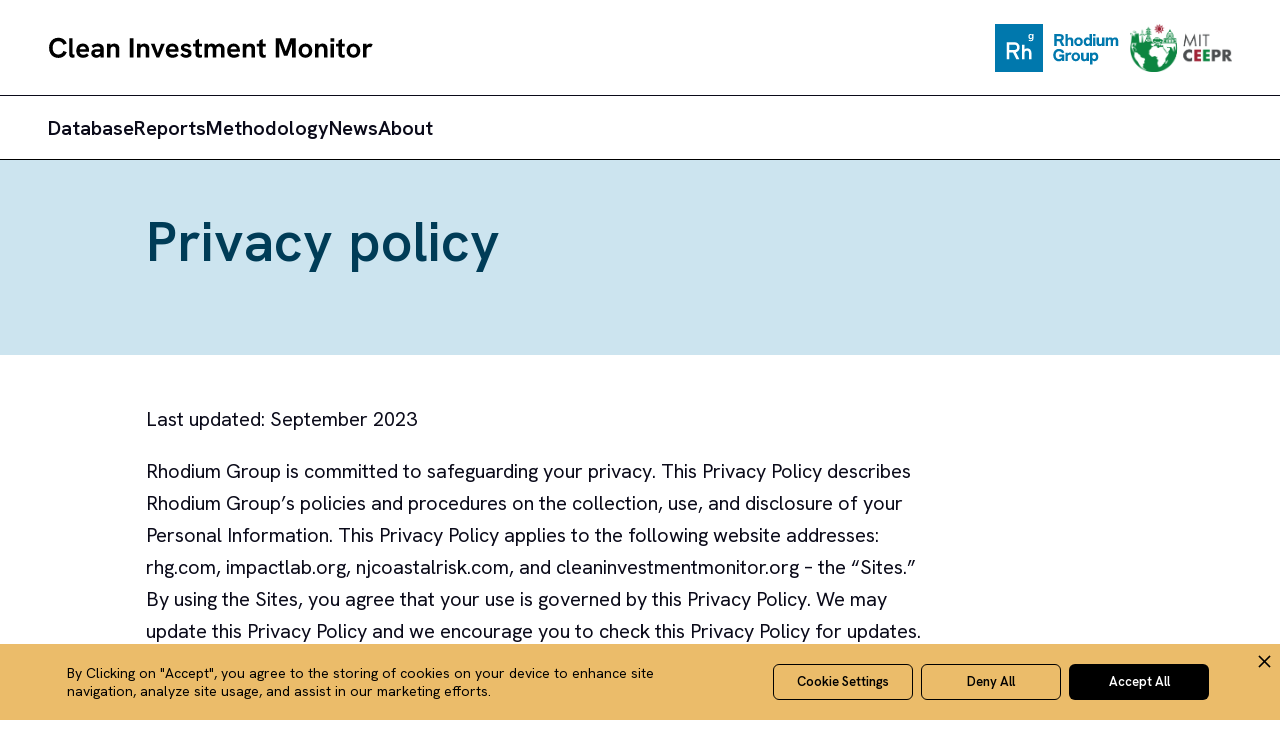

--- FILE ---
content_type: text/html
request_url: https://www.cleaninvestmentmonitor.org/privacy-policy
body_size: 7840
content:
<!DOCTYPE html><!-- Last Published: Wed Dec 24 2025 20:13:03 GMT+0000 (Coordinated Universal Time) --><html data-wf-domain="www.cleaninvestmentmonitor.org" data-wf-page="64e31ae6c5fd44b10ff405ad" data-wf-site="64e31ae6c5fd44b10ff4058f" lang="en"><head><meta charset="utf-8"/><title>Privacy Policy</title><meta content="The Clean Investment Monitor, a joint project of Rhodium Group and MIT CEEPR, tracks public and private investments in the full landscape of decarbonization technologies in the US." name="description"/><meta content="Privacy Policy" property="og:title"/><meta content="The Clean Investment Monitor, a joint project of Rhodium Group and MIT CEEPR, tracks public and private investments in the full landscape of decarbonization technologies in the US." property="og:description"/><meta content="https://cdn.prod.website-files.com/64e31ae6c5fd44b10ff4058f/650184d1bd3dbd85afaf41af_CIM%20map.png" property="og:image"/><meta content="Privacy Policy" property="twitter:title"/><meta content="The Clean Investment Monitor, a joint project of Rhodium Group and MIT CEEPR, tracks public and private investments in the full landscape of decarbonization technologies in the US." property="twitter:description"/><meta content="https://cdn.prod.website-files.com/64e31ae6c5fd44b10ff4058f/650184d1bd3dbd85afaf41af_CIM%20map.png" property="twitter:image"/><meta property="og:type" content="website"/><meta content="summary_large_image" name="twitter:card"/><meta content="width=device-width, initial-scale=1" name="viewport"/><link href="https://cdn.prod.website-files.com/64e31ae6c5fd44b10ff4058f/css/clean-investment-monitor-staging.webflow.shared.543bc52a9.css" rel="stylesheet" type="text/css"/><link href="https://fonts.googleapis.com" rel="preconnect"/><link href="https://fonts.gstatic.com" rel="preconnect" crossorigin="anonymous"/><script src="https://ajax.googleapis.com/ajax/libs/webfont/1.6.26/webfont.js" type="text/javascript"></script><script type="text/javascript">WebFont.load({  google: {    families: ["Hanken Grotesk:regular,600,italic,600italic"]  }});</script><script type="text/javascript">!function(o,c){var n=c.documentElement,t=" w-mod-";n.className+=t+"js",("ontouchstart"in o||o.DocumentTouch&&c instanceof DocumentTouch)&&(n.className+=t+"touch")}(window,document);</script><link href="https://cdn.prod.website-files.com/64a424d30cacb859db198665/64be9d5d9af161eebf64fdf2_Clean-Investment-Monitor-favicon.png" rel="shortcut icon" type="image/x-icon"/><link href="https://cdn.prod.website-files.com/64a424d30cacb859db198665/64c92990b4578e1238f8b43b_Clean-Investment-Monitor-Webclip.png" rel="apple-touch-icon"/><script async="" src="https://www.googletagmanager.com/gtag/js?id=G-P42959J3VR"></script><script type="text/javascript">window.dataLayer = window.dataLayer || [];function gtag(){dataLayer.push(arguments);}gtag('set', 'developer_id.dZGVlNj', true);gtag('js', new Date());gtag('config', 'G-P42959J3VR');</script><script src="https://www.google.com/recaptcha/api.js" type="text/javascript"></script><!-- Privado Notice start -->
<script src="https://www.cdn.privado.ai/cea5e09af52643a481918b8980dd63e7.js" type="text/javascript" ></script>
<!-- Privado Notice end --></head><body class="default-body"><div id="navigation" data-animation="default" data-collapse="tiny" data-duration="400" data-easing="ease" data-easing2="ease" role="banner" class="navbar w-nav"><div class="nav-top-tier-div"><a href="/" class="brand main-logo w-nav-brand"><img loading="lazy" src="https://cdn.prod.website-files.com/64e31ae6c5fd44b10ff4058f/64e31ae6c5fd44b10ff40597_PLC-main-logo.svg" alt="Clean Investment Monitor" class="main-logo"/></a><div class="nav-partner-logo-div"><a href="https://rhg.com/" target="_blank" class="w-inline-block"><img loading="lazy" src="https://cdn.prod.website-files.com/64e31ae6c5fd44b10ff4058f/64e31ae6c5fd44b10ff405a6_Rhodium-Logo-RGB-Blue.svg" alt="Rhodium Group" class="logo"/></a><a href="https://ceepr.mit.edu/" target="_blank" class="w-inline-block"><img loading="lazy" src="https://cdn.prod.website-files.com/64e31ae6c5fd44b10ff4058f/65dd3073d577f1f61fc6b52d_CEEPR_Logo_03.webp" alt="" class="logo"/></a></div></div><div class="nav-bot-tier-div"><a href="/" class="brand mobile-logo w-nav-brand"><img loading="lazy" src="https://cdn.prod.website-files.com/64e31ae6c5fd44b10ff4058f/64e31ae6c5fd44b10ff40597_PLC-main-logo.svg" alt="Clean Investment Monitor" class="main-logo mobile"/></a><nav role="navigation" class="nav-menu w-nav-menu"><a href="/database-access" class="nav-link w-nav-link">Database</a><a href="/reports" class="nav-link w-nav-link">Reports</a><a href="/methodology" class="nav-link w-nav-link">Methodology</a><a href="/news" class="nav-link w-nav-link">News</a><a href="/about" class="nav-link w-nav-link">About</a></nav><div class="menu-button w-nav-button"><div class="hamburger-div"><div class="html-embed w-embed"><svg width="auto" height="100%" viewBox="0 0 24 20" fill="none" xmlns="http://www.w3.org/2000/svg">
<path d="M0 0H24V4H0V0Z" fill="currentcolor"/>
<path d="M0 8H24V12H0V8Z" fill="currentcolor"/>
<path d="M24 16H0V20H24V16Z" fill="currentcolor"/>
</svg></div></div></div></div></div><section class="default-section header-background"><header class="default-container-div"><div class="default-text-div"><h1>Privacy policy</h1><div class="intro-text"></div></div></header></section><section class="default-section header-background"></section><main class="drag-blocks-here"><div class="default-container-div"><div class="default-text-div"><div class="w-richtext"><p>Last updated: September 2023</p><p>Rhodium Group is committed to safeguarding your privacy. This Privacy Policy describes Rhodium Group’s policies and procedures on the collection, use, and disclosure of your Personal Information. This Privacy Policy applies to the following website addresses: rhg.com, impactlab.org, njcoastalrisk.com, and cleaninvestmentmonitor.org – the “Sites.” By using the Sites, you agree that your use is governed by this Privacy Policy. We may update this Privacy Policy and we encourage you to check this Privacy Policy for updates. Your continued use of the Sites affirms your agreement to any changes in this Privacy Policy.</p><h3><strong>Collection</strong></h3><h4>Contact Forms</h4><p>When you visit the Sites, we collect Personal Information that you choose to disclose to us, such as your name and email address, by signing up for our newsletter for example. For purposes of this Policy, “Personal Information” is any information that can be related to a unique individual or household.</p><p>If you opt-in to receive our newsletter, your first and last name and email address will automatically be added to our mailing list. This information may be shared with a third party, such as Mailchimp, to send emails to subscribers about new research and other updates.</p><p>Rhodium Group may also collect your name and email address if you contact us for general information purposes and request to be added to our contact lists. This information may be shared with a third party, such as Mailchimp, for the purpose of providing you with the information you requested. You may unsubscribe from our newsletter at any time by following the instructions at the bottom of the email. You can also unsubscribe by emailing us at <a href="mailto:press@rhg.com">press@rhg.com</a>.</p><h4>Cookies and Other Technologies</h4><p>When you visit the Sites or receive emails from us, we may store or retrieve information on your browser or device, mostly in the form of cookies, but also in the form of third-party tracking tools, such as eTags, “zero pixle GIFs” and Google Analytics. This information might be about your use of the Sites, your interaction with any emails we send you, your user preferences, or your device. We generally use this information to improve your user experience of the Sites. This information may be aggregated with other users in an anonymous way to report to third parties, for example clients and funders. You can opt out of Google Analytics without affecting how you use the Sites, through this tool: <a href="https://tools.google.com/dlpage/gaoptout">https://tools.google.com/dlpage/gaoptout</a>.</p><p>Note that the Sites will continue to operate as described in this Privacy Policy, whether or not a &quot;Do Not Track&quot; signal or similar mechanism is received from your browser. This is because the “Do Not Track” mechanism is a draft standard of the W3C and is not fully completed. However, you can opt out of all cookies through your browser settings, although this may affect the functioning of the website.</p><h3><strong>Use</strong></h3><p>We collect, use and disclose your Personal Information in our normal course of business for the following purposes:</p><ul role="list"><li>Establishing and maintaining communications with you;</li><li>Where you have requested information from us, assisting you in the completion of your request and the assessment of your eligibility for any such request;</li><li>Responding to your inquiries about our products or services;</li><li>Allowing Rhodium to notify you of certain products or services offered by us or a trusted business partner;</li><li>Meeting legal, security, processing and regulatory requirements;</li><li>Protecting against fraud, suspicious or other illegal activities; and</li><li>Compiling statistics for analysis of the Sites and our business.</li></ul><h3><strong>Disclosure</strong></h3><p>Similarly to how we use Personal Information, we may disclose Personal Information to service providers, and sometimes third parties, for various purposes. To this end, we may disclose Your Personal Information to the following entities for the purposes associated with each entity as noted below:</p><ul role="list"><li>To our third-party service providers, who provide services such as website hosting, data storage, data analysis, payment processing, order fulfillment, IT services and infrastructure, customer service, email delivery and administration, credit card processing, auditing and other similar services to enable them to provide services;</li><li>To our subsidiaries and affiliated entities (collectively, our &quot;Affiliates&quot;) for marketing and other purposes;</li><li>To a third party in the event of any reorganization, merger, sale, joint venture, assignment, transfer or other disposition of all or any portion of our business, assets or stock (including in connection with any bankruptcy or similar proceeding); and</li><li>As we believe to be necessary or appropriate: (a) under applicable law, including laws outside your country of residence; (b) to comply with legal process; (c) to respond to requests from public and government authorities, including public and government authorities outside your country of residence; (d) to enforce our terms and conditions; (e) to protect our operations or those of any of our Affiliates; (f) to protect our rights, privacy, safety or property, or that of you, our Affiliates or others; and (g) to allow us to pursue available remedies or limit the damages that we may sustain.</li></ul><h3><strong>External Links</strong></h3><p>The Sites may include links to third party websites, including social media platforms. Rhodium Group is not responsible for the privacy policies or practices of any of these linked third party websites, or the links within the linked websites. Rhodium Group recommends you familiarize yourself with the privacy policies of any linked websites.</p><h3><strong>Retention of Information</strong></h3><p>We keep Personal Information until no longer reasonably necessary for the purposes for which it was collected or other permitted use.</p><h3><strong>Reviewing, Changing, or Deleting Information</strong></h3><p>You may request to review, change, or delete any Personal Information you have on file with us at any time by sending an email to <a href="mailto:press@rhg.com">press@rhg.com</a>. You may opt out from our email newsletter at any time by following the instructions at the bottom of the email or by sending an email to <a href="mailto:press@rhg.com">press@rhg.com</a></p><h3><strong>State Privacy Rights</strong></h3><p>Certain jurisdictions provide their residents states a number of rights as they relate to Personal Information. These are the “right to know”, the “right to delete”, and the “right to opt-out”. We do not discriminate against you because you exercised any your rights under applicable state law or this Privacy Policy.</p><p><strong>Right to Know</strong>. You may request Rhodium provide you the specific pieces of Personal Information that Rhodium has about you; categories of Personal Information we have collected about you; categories of sources from which the Personal Information is collected; categories of Personal Information that Rhodium sold or disclosed for a business purpose about you; categories of third parties to whom the Personal Information was sold or disclosed for a business purpose; and the business or commercial purpose for collecting or selling Personal Information. Please note that much of the information you can make a request for is already contained in this Policy. Should you wish to exercise this right, please see the section below which explains how to do so. If you do not have an account with Rhodium, we may ask for some Personal Information in order to verify your identity and your rights to the data subject to your request.</p><p><strong>Right to Delete</strong>. Some state law gives its residents a limited right to request deletion of their Personal Information. However, this right is limited by a number of exceptions. Fundamentally, if Rhodium has a permissible need to retain Personal Information, we are not under an obligation to delete such information, even when requested. Generally, we retain Personal Information so we may complete the transaction for which the Personal Information was collected, provide a good or service requested by you, or reasonably anticipated within the context of our ongoing business relationship with you, or otherwise perform a contract between us and you; detect security incidents, protect against malicious, deceptive, fraudulent, or illegal activity; or prosecute those responsible for that activity; debug to identify and repair errors that impair existing intended functionality of our online properties; enable solely internal uses that are reasonably aligned with your expectations based on your relationship with Rhodium; comply with a legal obligation; or otherwise use your Personal Information, internally, in a lawful manner that is compatible with the context in which your provided the information. As such, we generally do not accept requests to delete Personal Information. However, we will respond to requests to remove Personal Information from some of our systems as a part of a request to close or otherwise disable a registered account. If you would like to request deletion of Personal Information, please see the section below which explains how to do so. If you do not have an account with Rhodium, we may ask for some Personal Information in order to verify your identity and your rights to the data subject to your request.</p><p><strong>Right to Opt-Out</strong>. Rhodium does not share Personal Information with third parties for their marketing purposes. As such, Rhodium does not provide an “opt-out” for third party marketing.</p><p><strong>Exercising privacy rights</strong>. If you are a resident of a jurisdiction which provides you the above rights and would like to exercise any of your rights you may do so by using the mechanisms noted in the “Contact” section below. Certain state law permits their residents to designate an agent to manage their rights under that state’s law. If you would like to designate an agent to manage your privacy preferences, you may do so by contacting us. Note that we may ask for some Personal Information in order to verify your identity and your rights to the data subject to your request. We will also need sufficient Personal Information about your authorized agent to be able to identify them. As part of this process, you must have permission from your authorized agent to disclose their Personal Information to us for the purpose of acting as your agent.</p><h3><strong>Security of Information</strong></h3><p>Rhodium Group is committed to the security of your information and we maintain reasonable procedures to protect your information. However no data transmission is completely secure and it could be unlawfully intercepted. Rhodium Group cannot and does not guarantee the security of any information you transmit to us through the Sites or other ways.</p><h3><strong>Data Collection from Children</strong></h3><p>Rhodium Group does not knowingly or intentionally collect information from children under the age of 13. If you are under the age of 13, please do not provide any Personal Information about yourself to us. If you believe that we have collected information from a child under 13 years old, please contact us at <a href="mailto:press@rhg.com">press@rhg.com</a></p><h3><strong>Contact</strong></h3><p>Rhodium Group is committed to your privacy. If you have any questions about your information, how we obtained it, or how we use it, please contact <a href="mailto:press@rhg.com">press@rhg.com</a>. You can also write us at:</p><p>Rhodium Group<br/>Attn: Communications Manager<br/>647 4th Street<br/>Oakland, CA 94607</p><h3><strong>Changes to this Privacy Policy</strong></h3><p>If there is any material change to your rights under this Policy, we will provide you with notice of such change 30 calendar days prior to the changes going into effect. As part of this notice, we may post a notice of the change on a Site in a clear and conspicuous manner for the 30 calendar day notice period. Rhodium may also communicate the change via email or postal mail if this is the way that we normally correspond with you.</p></div></div></div></main><footer id="footer" class="default-section"><div class="default-container-div"><div class="footer-credit-div"><p class="caption">The Clean Investment Monitor is a joint effort of <a href="https://rhg.com/" target="_blank">Rhodium Group</a> and <a href="https://ceepr.mit.edu/" target="_blank">MIT&#x27;s Center for Energy and Environmental Policy Research (CEEPR). </a></p><div class="logo-pair-div"><a href="https://rhg.com/" target="_blank" class="w-inline-block"><img src="https://cdn.prod.website-files.com/64e31ae6c5fd44b10ff4058f/64e31ae6c5fd44b10ff405a6_Rhodium-Logo-RGB-Blue.svg" loading="lazy" alt="Rhodium Group" class="logo"/></a><a href="https://ceepr.mit.edu/" target="_blank" class="w-inline-block"><img src="https://cdn.prod.website-files.com/64e31ae6c5fd44b10ff4058f/65dd307267c1eb5280f89ee3_CEEPR_Logo_05_revised.webp" loading="lazy" sizes="239.5625px" srcset="https://cdn.prod.website-files.com/64e31ae6c5fd44b10ff4058f/65dd307267c1eb5280f89ee3_CEEPR_Logo_05_revised-p-500.webp 500w, https://cdn.prod.website-files.com/64e31ae6c5fd44b10ff4058f/65dd307267c1eb5280f89ee3_CEEPR_Logo_05_revised-p-800.webp 800w, https://cdn.prod.website-files.com/64e31ae6c5fd44b10ff4058f/65dd307267c1eb5280f89ee3_CEEPR_Logo_05_revised-p-1080.webp 1080w, https://cdn.prod.website-files.com/64e31ae6c5fd44b10ff4058f/65dd307267c1eb5280f89ee3_CEEPR_Logo_05_revised.webp 1728w" alt="" class="logo"/></a></div></div></div><div class="divider-line"></div><div class="default-container-div"><div class="form-block w-form"><div class="two-thirds-text-div"><h2>Subscribe for updates</h2><p>Sign up for our email newsletter to receive our quarterly updates to the dashboard, new reports, and other news. </p></div><form id="email-form" name="email-form" data-name="Email Form" action="https://rhg.us13.list-manage.com/subscribe/post?u=e38693c5ad9db798552192b4c&amp;amp;id=0757091dce&amp;amp;f_id=00c700e9f0" method="post" class="form" data-wf-page-id="64e31ae6c5fd44b10ff405ad" data-wf-element-id="aa0bb104-4d87-4235-aede-a3fae99346e2"><div class="form-field-div"><label for="FNAME" class="field-label">First name (required)</label><input class="text-field w-input" maxlength="256" name="FNAME" data-name="FNAME" placeholder="First name" type="text" id="FNAME" required=""/></div><div class="form-field-div"><label for="LNAME" class="field-label">Last name (required)</label><input class="text-field w-input" maxlength="256" name="LNAME" data-name="LNAME" placeholder="Last name" type="text" id="LNAME" required=""/></div><div class="form-field-div"><label for="EMAIL" class="field-label">Email address (REQUIRED)</label><input class="text-field w-input" maxlength="256" name="EMAIL" data-name="EMAIL" placeholder="Email" type="email" id="EMAIL" required=""/></div><div class="form-field-div"><label for="MMERGE5" class="field-label">Organization</label><input class="text-field w-input" maxlength="256" name="MMERGE5" data-name="MMERGE5" placeholder="Organization" type="text" id="MMERGE5"/></div><div id="w-node-_1453353d-4175-504c-a60d-bc45cb1b94e2-dbe61143" class="recaptcha-div"><div data-sitekey="6LeprXUrAAAAAP2UrUrCX-cETJM2C1GsIN1IXadE" class="w-form-formrecaptcha g-recaptcha g-recaptcha-error g-recaptcha-disabled"></div></div><div id="w-node-aa0bb104-4d87-4235-aede-a3fae99346f3-dbe61143" class="form-button-div"><input type="submit" data-wait="Please wait..." class="button w-button" value="Subscribe"/></div></form><div class="success-message w-form-done"><div class="form-message">Thank you. Your submission has been received!</div></div><div class="error-message w-form-fail"><div class="form-message">Oops! Something went wrong while submitting the form.</div></div></div></div><div class="divider-line"></div><div class="default-container-div footer-na"><div class="footer-nav-div"><a href="/terms-and-conditions" class="footer-link">Terms and conditions</a><a href="/privacy-policy" aria-current="page" class="footer-link w--current">Privacy policy</a></div></div><div class="divider-line"></div><div class="footer-nav-div"></div><div class="default-container-div"><div class="footer-credit-div"><p class="caption">©2023 Rhodium Group and MIT</p><a href="https://designbysoapbox.com" target="_blank" class="w-inline-block"><p class="caption right-aligned">designbysoapbox.com</p></a></div></div></footer><script src="https://d3e54v103j8qbb.cloudfront.net/js/jquery-3.5.1.min.dc5e7f18c8.js?site=64e31ae6c5fd44b10ff4058f" type="text/javascript" integrity="sha256-9/aliU8dGd2tb6OSsuzixeV4y/faTqgFtohetphbbj0=" crossorigin="anonymous"></script><script src="https://cdn.prod.website-files.com/64e31ae6c5fd44b10ff4058f/js/webflow.schunk.36b8fb49256177c8.js" type="text/javascript"></script><script src="https://cdn.prod.website-files.com/64e31ae6c5fd44b10ff4058f/js/webflow.001cbdb3.4c7e08c83c545419.js" type="text/javascript"></script></body></html>

--- FILE ---
content_type: text/html; charset=utf-8
request_url: https://www.google.com/recaptcha/api2/anchor?ar=1&k=6LeprXUrAAAAAP2UrUrCX-cETJM2C1GsIN1IXadE&co=aHR0cHM6Ly93d3cuY2xlYW5pbnZlc3RtZW50bW9uaXRvci5vcmc6NDQz&hl=en&v=PoyoqOPhxBO7pBk68S4YbpHZ&size=normal&anchor-ms=20000&execute-ms=30000&cb=otoazg9vcuva
body_size: 49324
content:
<!DOCTYPE HTML><html dir="ltr" lang="en"><head><meta http-equiv="Content-Type" content="text/html; charset=UTF-8">
<meta http-equiv="X-UA-Compatible" content="IE=edge">
<title>reCAPTCHA</title>
<style type="text/css">
/* cyrillic-ext */
@font-face {
  font-family: 'Roboto';
  font-style: normal;
  font-weight: 400;
  font-stretch: 100%;
  src: url(//fonts.gstatic.com/s/roboto/v48/KFO7CnqEu92Fr1ME7kSn66aGLdTylUAMa3GUBHMdazTgWw.woff2) format('woff2');
  unicode-range: U+0460-052F, U+1C80-1C8A, U+20B4, U+2DE0-2DFF, U+A640-A69F, U+FE2E-FE2F;
}
/* cyrillic */
@font-face {
  font-family: 'Roboto';
  font-style: normal;
  font-weight: 400;
  font-stretch: 100%;
  src: url(//fonts.gstatic.com/s/roboto/v48/KFO7CnqEu92Fr1ME7kSn66aGLdTylUAMa3iUBHMdazTgWw.woff2) format('woff2');
  unicode-range: U+0301, U+0400-045F, U+0490-0491, U+04B0-04B1, U+2116;
}
/* greek-ext */
@font-face {
  font-family: 'Roboto';
  font-style: normal;
  font-weight: 400;
  font-stretch: 100%;
  src: url(//fonts.gstatic.com/s/roboto/v48/KFO7CnqEu92Fr1ME7kSn66aGLdTylUAMa3CUBHMdazTgWw.woff2) format('woff2');
  unicode-range: U+1F00-1FFF;
}
/* greek */
@font-face {
  font-family: 'Roboto';
  font-style: normal;
  font-weight: 400;
  font-stretch: 100%;
  src: url(//fonts.gstatic.com/s/roboto/v48/KFO7CnqEu92Fr1ME7kSn66aGLdTylUAMa3-UBHMdazTgWw.woff2) format('woff2');
  unicode-range: U+0370-0377, U+037A-037F, U+0384-038A, U+038C, U+038E-03A1, U+03A3-03FF;
}
/* math */
@font-face {
  font-family: 'Roboto';
  font-style: normal;
  font-weight: 400;
  font-stretch: 100%;
  src: url(//fonts.gstatic.com/s/roboto/v48/KFO7CnqEu92Fr1ME7kSn66aGLdTylUAMawCUBHMdazTgWw.woff2) format('woff2');
  unicode-range: U+0302-0303, U+0305, U+0307-0308, U+0310, U+0312, U+0315, U+031A, U+0326-0327, U+032C, U+032F-0330, U+0332-0333, U+0338, U+033A, U+0346, U+034D, U+0391-03A1, U+03A3-03A9, U+03B1-03C9, U+03D1, U+03D5-03D6, U+03F0-03F1, U+03F4-03F5, U+2016-2017, U+2034-2038, U+203C, U+2040, U+2043, U+2047, U+2050, U+2057, U+205F, U+2070-2071, U+2074-208E, U+2090-209C, U+20D0-20DC, U+20E1, U+20E5-20EF, U+2100-2112, U+2114-2115, U+2117-2121, U+2123-214F, U+2190, U+2192, U+2194-21AE, U+21B0-21E5, U+21F1-21F2, U+21F4-2211, U+2213-2214, U+2216-22FF, U+2308-230B, U+2310, U+2319, U+231C-2321, U+2336-237A, U+237C, U+2395, U+239B-23B7, U+23D0, U+23DC-23E1, U+2474-2475, U+25AF, U+25B3, U+25B7, U+25BD, U+25C1, U+25CA, U+25CC, U+25FB, U+266D-266F, U+27C0-27FF, U+2900-2AFF, U+2B0E-2B11, U+2B30-2B4C, U+2BFE, U+3030, U+FF5B, U+FF5D, U+1D400-1D7FF, U+1EE00-1EEFF;
}
/* symbols */
@font-face {
  font-family: 'Roboto';
  font-style: normal;
  font-weight: 400;
  font-stretch: 100%;
  src: url(//fonts.gstatic.com/s/roboto/v48/KFO7CnqEu92Fr1ME7kSn66aGLdTylUAMaxKUBHMdazTgWw.woff2) format('woff2');
  unicode-range: U+0001-000C, U+000E-001F, U+007F-009F, U+20DD-20E0, U+20E2-20E4, U+2150-218F, U+2190, U+2192, U+2194-2199, U+21AF, U+21E6-21F0, U+21F3, U+2218-2219, U+2299, U+22C4-22C6, U+2300-243F, U+2440-244A, U+2460-24FF, U+25A0-27BF, U+2800-28FF, U+2921-2922, U+2981, U+29BF, U+29EB, U+2B00-2BFF, U+4DC0-4DFF, U+FFF9-FFFB, U+10140-1018E, U+10190-1019C, U+101A0, U+101D0-101FD, U+102E0-102FB, U+10E60-10E7E, U+1D2C0-1D2D3, U+1D2E0-1D37F, U+1F000-1F0FF, U+1F100-1F1AD, U+1F1E6-1F1FF, U+1F30D-1F30F, U+1F315, U+1F31C, U+1F31E, U+1F320-1F32C, U+1F336, U+1F378, U+1F37D, U+1F382, U+1F393-1F39F, U+1F3A7-1F3A8, U+1F3AC-1F3AF, U+1F3C2, U+1F3C4-1F3C6, U+1F3CA-1F3CE, U+1F3D4-1F3E0, U+1F3ED, U+1F3F1-1F3F3, U+1F3F5-1F3F7, U+1F408, U+1F415, U+1F41F, U+1F426, U+1F43F, U+1F441-1F442, U+1F444, U+1F446-1F449, U+1F44C-1F44E, U+1F453, U+1F46A, U+1F47D, U+1F4A3, U+1F4B0, U+1F4B3, U+1F4B9, U+1F4BB, U+1F4BF, U+1F4C8-1F4CB, U+1F4D6, U+1F4DA, U+1F4DF, U+1F4E3-1F4E6, U+1F4EA-1F4ED, U+1F4F7, U+1F4F9-1F4FB, U+1F4FD-1F4FE, U+1F503, U+1F507-1F50B, U+1F50D, U+1F512-1F513, U+1F53E-1F54A, U+1F54F-1F5FA, U+1F610, U+1F650-1F67F, U+1F687, U+1F68D, U+1F691, U+1F694, U+1F698, U+1F6AD, U+1F6B2, U+1F6B9-1F6BA, U+1F6BC, U+1F6C6-1F6CF, U+1F6D3-1F6D7, U+1F6E0-1F6EA, U+1F6F0-1F6F3, U+1F6F7-1F6FC, U+1F700-1F7FF, U+1F800-1F80B, U+1F810-1F847, U+1F850-1F859, U+1F860-1F887, U+1F890-1F8AD, U+1F8B0-1F8BB, U+1F8C0-1F8C1, U+1F900-1F90B, U+1F93B, U+1F946, U+1F984, U+1F996, U+1F9E9, U+1FA00-1FA6F, U+1FA70-1FA7C, U+1FA80-1FA89, U+1FA8F-1FAC6, U+1FACE-1FADC, U+1FADF-1FAE9, U+1FAF0-1FAF8, U+1FB00-1FBFF;
}
/* vietnamese */
@font-face {
  font-family: 'Roboto';
  font-style: normal;
  font-weight: 400;
  font-stretch: 100%;
  src: url(//fonts.gstatic.com/s/roboto/v48/KFO7CnqEu92Fr1ME7kSn66aGLdTylUAMa3OUBHMdazTgWw.woff2) format('woff2');
  unicode-range: U+0102-0103, U+0110-0111, U+0128-0129, U+0168-0169, U+01A0-01A1, U+01AF-01B0, U+0300-0301, U+0303-0304, U+0308-0309, U+0323, U+0329, U+1EA0-1EF9, U+20AB;
}
/* latin-ext */
@font-face {
  font-family: 'Roboto';
  font-style: normal;
  font-weight: 400;
  font-stretch: 100%;
  src: url(//fonts.gstatic.com/s/roboto/v48/KFO7CnqEu92Fr1ME7kSn66aGLdTylUAMa3KUBHMdazTgWw.woff2) format('woff2');
  unicode-range: U+0100-02BA, U+02BD-02C5, U+02C7-02CC, U+02CE-02D7, U+02DD-02FF, U+0304, U+0308, U+0329, U+1D00-1DBF, U+1E00-1E9F, U+1EF2-1EFF, U+2020, U+20A0-20AB, U+20AD-20C0, U+2113, U+2C60-2C7F, U+A720-A7FF;
}
/* latin */
@font-face {
  font-family: 'Roboto';
  font-style: normal;
  font-weight: 400;
  font-stretch: 100%;
  src: url(//fonts.gstatic.com/s/roboto/v48/KFO7CnqEu92Fr1ME7kSn66aGLdTylUAMa3yUBHMdazQ.woff2) format('woff2');
  unicode-range: U+0000-00FF, U+0131, U+0152-0153, U+02BB-02BC, U+02C6, U+02DA, U+02DC, U+0304, U+0308, U+0329, U+2000-206F, U+20AC, U+2122, U+2191, U+2193, U+2212, U+2215, U+FEFF, U+FFFD;
}
/* cyrillic-ext */
@font-face {
  font-family: 'Roboto';
  font-style: normal;
  font-weight: 500;
  font-stretch: 100%;
  src: url(//fonts.gstatic.com/s/roboto/v48/KFO7CnqEu92Fr1ME7kSn66aGLdTylUAMa3GUBHMdazTgWw.woff2) format('woff2');
  unicode-range: U+0460-052F, U+1C80-1C8A, U+20B4, U+2DE0-2DFF, U+A640-A69F, U+FE2E-FE2F;
}
/* cyrillic */
@font-face {
  font-family: 'Roboto';
  font-style: normal;
  font-weight: 500;
  font-stretch: 100%;
  src: url(//fonts.gstatic.com/s/roboto/v48/KFO7CnqEu92Fr1ME7kSn66aGLdTylUAMa3iUBHMdazTgWw.woff2) format('woff2');
  unicode-range: U+0301, U+0400-045F, U+0490-0491, U+04B0-04B1, U+2116;
}
/* greek-ext */
@font-face {
  font-family: 'Roboto';
  font-style: normal;
  font-weight: 500;
  font-stretch: 100%;
  src: url(//fonts.gstatic.com/s/roboto/v48/KFO7CnqEu92Fr1ME7kSn66aGLdTylUAMa3CUBHMdazTgWw.woff2) format('woff2');
  unicode-range: U+1F00-1FFF;
}
/* greek */
@font-face {
  font-family: 'Roboto';
  font-style: normal;
  font-weight: 500;
  font-stretch: 100%;
  src: url(//fonts.gstatic.com/s/roboto/v48/KFO7CnqEu92Fr1ME7kSn66aGLdTylUAMa3-UBHMdazTgWw.woff2) format('woff2');
  unicode-range: U+0370-0377, U+037A-037F, U+0384-038A, U+038C, U+038E-03A1, U+03A3-03FF;
}
/* math */
@font-face {
  font-family: 'Roboto';
  font-style: normal;
  font-weight: 500;
  font-stretch: 100%;
  src: url(//fonts.gstatic.com/s/roboto/v48/KFO7CnqEu92Fr1ME7kSn66aGLdTylUAMawCUBHMdazTgWw.woff2) format('woff2');
  unicode-range: U+0302-0303, U+0305, U+0307-0308, U+0310, U+0312, U+0315, U+031A, U+0326-0327, U+032C, U+032F-0330, U+0332-0333, U+0338, U+033A, U+0346, U+034D, U+0391-03A1, U+03A3-03A9, U+03B1-03C9, U+03D1, U+03D5-03D6, U+03F0-03F1, U+03F4-03F5, U+2016-2017, U+2034-2038, U+203C, U+2040, U+2043, U+2047, U+2050, U+2057, U+205F, U+2070-2071, U+2074-208E, U+2090-209C, U+20D0-20DC, U+20E1, U+20E5-20EF, U+2100-2112, U+2114-2115, U+2117-2121, U+2123-214F, U+2190, U+2192, U+2194-21AE, U+21B0-21E5, U+21F1-21F2, U+21F4-2211, U+2213-2214, U+2216-22FF, U+2308-230B, U+2310, U+2319, U+231C-2321, U+2336-237A, U+237C, U+2395, U+239B-23B7, U+23D0, U+23DC-23E1, U+2474-2475, U+25AF, U+25B3, U+25B7, U+25BD, U+25C1, U+25CA, U+25CC, U+25FB, U+266D-266F, U+27C0-27FF, U+2900-2AFF, U+2B0E-2B11, U+2B30-2B4C, U+2BFE, U+3030, U+FF5B, U+FF5D, U+1D400-1D7FF, U+1EE00-1EEFF;
}
/* symbols */
@font-face {
  font-family: 'Roboto';
  font-style: normal;
  font-weight: 500;
  font-stretch: 100%;
  src: url(//fonts.gstatic.com/s/roboto/v48/KFO7CnqEu92Fr1ME7kSn66aGLdTylUAMaxKUBHMdazTgWw.woff2) format('woff2');
  unicode-range: U+0001-000C, U+000E-001F, U+007F-009F, U+20DD-20E0, U+20E2-20E4, U+2150-218F, U+2190, U+2192, U+2194-2199, U+21AF, U+21E6-21F0, U+21F3, U+2218-2219, U+2299, U+22C4-22C6, U+2300-243F, U+2440-244A, U+2460-24FF, U+25A0-27BF, U+2800-28FF, U+2921-2922, U+2981, U+29BF, U+29EB, U+2B00-2BFF, U+4DC0-4DFF, U+FFF9-FFFB, U+10140-1018E, U+10190-1019C, U+101A0, U+101D0-101FD, U+102E0-102FB, U+10E60-10E7E, U+1D2C0-1D2D3, U+1D2E0-1D37F, U+1F000-1F0FF, U+1F100-1F1AD, U+1F1E6-1F1FF, U+1F30D-1F30F, U+1F315, U+1F31C, U+1F31E, U+1F320-1F32C, U+1F336, U+1F378, U+1F37D, U+1F382, U+1F393-1F39F, U+1F3A7-1F3A8, U+1F3AC-1F3AF, U+1F3C2, U+1F3C4-1F3C6, U+1F3CA-1F3CE, U+1F3D4-1F3E0, U+1F3ED, U+1F3F1-1F3F3, U+1F3F5-1F3F7, U+1F408, U+1F415, U+1F41F, U+1F426, U+1F43F, U+1F441-1F442, U+1F444, U+1F446-1F449, U+1F44C-1F44E, U+1F453, U+1F46A, U+1F47D, U+1F4A3, U+1F4B0, U+1F4B3, U+1F4B9, U+1F4BB, U+1F4BF, U+1F4C8-1F4CB, U+1F4D6, U+1F4DA, U+1F4DF, U+1F4E3-1F4E6, U+1F4EA-1F4ED, U+1F4F7, U+1F4F9-1F4FB, U+1F4FD-1F4FE, U+1F503, U+1F507-1F50B, U+1F50D, U+1F512-1F513, U+1F53E-1F54A, U+1F54F-1F5FA, U+1F610, U+1F650-1F67F, U+1F687, U+1F68D, U+1F691, U+1F694, U+1F698, U+1F6AD, U+1F6B2, U+1F6B9-1F6BA, U+1F6BC, U+1F6C6-1F6CF, U+1F6D3-1F6D7, U+1F6E0-1F6EA, U+1F6F0-1F6F3, U+1F6F7-1F6FC, U+1F700-1F7FF, U+1F800-1F80B, U+1F810-1F847, U+1F850-1F859, U+1F860-1F887, U+1F890-1F8AD, U+1F8B0-1F8BB, U+1F8C0-1F8C1, U+1F900-1F90B, U+1F93B, U+1F946, U+1F984, U+1F996, U+1F9E9, U+1FA00-1FA6F, U+1FA70-1FA7C, U+1FA80-1FA89, U+1FA8F-1FAC6, U+1FACE-1FADC, U+1FADF-1FAE9, U+1FAF0-1FAF8, U+1FB00-1FBFF;
}
/* vietnamese */
@font-face {
  font-family: 'Roboto';
  font-style: normal;
  font-weight: 500;
  font-stretch: 100%;
  src: url(//fonts.gstatic.com/s/roboto/v48/KFO7CnqEu92Fr1ME7kSn66aGLdTylUAMa3OUBHMdazTgWw.woff2) format('woff2');
  unicode-range: U+0102-0103, U+0110-0111, U+0128-0129, U+0168-0169, U+01A0-01A1, U+01AF-01B0, U+0300-0301, U+0303-0304, U+0308-0309, U+0323, U+0329, U+1EA0-1EF9, U+20AB;
}
/* latin-ext */
@font-face {
  font-family: 'Roboto';
  font-style: normal;
  font-weight: 500;
  font-stretch: 100%;
  src: url(//fonts.gstatic.com/s/roboto/v48/KFO7CnqEu92Fr1ME7kSn66aGLdTylUAMa3KUBHMdazTgWw.woff2) format('woff2');
  unicode-range: U+0100-02BA, U+02BD-02C5, U+02C7-02CC, U+02CE-02D7, U+02DD-02FF, U+0304, U+0308, U+0329, U+1D00-1DBF, U+1E00-1E9F, U+1EF2-1EFF, U+2020, U+20A0-20AB, U+20AD-20C0, U+2113, U+2C60-2C7F, U+A720-A7FF;
}
/* latin */
@font-face {
  font-family: 'Roboto';
  font-style: normal;
  font-weight: 500;
  font-stretch: 100%;
  src: url(//fonts.gstatic.com/s/roboto/v48/KFO7CnqEu92Fr1ME7kSn66aGLdTylUAMa3yUBHMdazQ.woff2) format('woff2');
  unicode-range: U+0000-00FF, U+0131, U+0152-0153, U+02BB-02BC, U+02C6, U+02DA, U+02DC, U+0304, U+0308, U+0329, U+2000-206F, U+20AC, U+2122, U+2191, U+2193, U+2212, U+2215, U+FEFF, U+FFFD;
}
/* cyrillic-ext */
@font-face {
  font-family: 'Roboto';
  font-style: normal;
  font-weight: 900;
  font-stretch: 100%;
  src: url(//fonts.gstatic.com/s/roboto/v48/KFO7CnqEu92Fr1ME7kSn66aGLdTylUAMa3GUBHMdazTgWw.woff2) format('woff2');
  unicode-range: U+0460-052F, U+1C80-1C8A, U+20B4, U+2DE0-2DFF, U+A640-A69F, U+FE2E-FE2F;
}
/* cyrillic */
@font-face {
  font-family: 'Roboto';
  font-style: normal;
  font-weight: 900;
  font-stretch: 100%;
  src: url(//fonts.gstatic.com/s/roboto/v48/KFO7CnqEu92Fr1ME7kSn66aGLdTylUAMa3iUBHMdazTgWw.woff2) format('woff2');
  unicode-range: U+0301, U+0400-045F, U+0490-0491, U+04B0-04B1, U+2116;
}
/* greek-ext */
@font-face {
  font-family: 'Roboto';
  font-style: normal;
  font-weight: 900;
  font-stretch: 100%;
  src: url(//fonts.gstatic.com/s/roboto/v48/KFO7CnqEu92Fr1ME7kSn66aGLdTylUAMa3CUBHMdazTgWw.woff2) format('woff2');
  unicode-range: U+1F00-1FFF;
}
/* greek */
@font-face {
  font-family: 'Roboto';
  font-style: normal;
  font-weight: 900;
  font-stretch: 100%;
  src: url(//fonts.gstatic.com/s/roboto/v48/KFO7CnqEu92Fr1ME7kSn66aGLdTylUAMa3-UBHMdazTgWw.woff2) format('woff2');
  unicode-range: U+0370-0377, U+037A-037F, U+0384-038A, U+038C, U+038E-03A1, U+03A3-03FF;
}
/* math */
@font-face {
  font-family: 'Roboto';
  font-style: normal;
  font-weight: 900;
  font-stretch: 100%;
  src: url(//fonts.gstatic.com/s/roboto/v48/KFO7CnqEu92Fr1ME7kSn66aGLdTylUAMawCUBHMdazTgWw.woff2) format('woff2');
  unicode-range: U+0302-0303, U+0305, U+0307-0308, U+0310, U+0312, U+0315, U+031A, U+0326-0327, U+032C, U+032F-0330, U+0332-0333, U+0338, U+033A, U+0346, U+034D, U+0391-03A1, U+03A3-03A9, U+03B1-03C9, U+03D1, U+03D5-03D6, U+03F0-03F1, U+03F4-03F5, U+2016-2017, U+2034-2038, U+203C, U+2040, U+2043, U+2047, U+2050, U+2057, U+205F, U+2070-2071, U+2074-208E, U+2090-209C, U+20D0-20DC, U+20E1, U+20E5-20EF, U+2100-2112, U+2114-2115, U+2117-2121, U+2123-214F, U+2190, U+2192, U+2194-21AE, U+21B0-21E5, U+21F1-21F2, U+21F4-2211, U+2213-2214, U+2216-22FF, U+2308-230B, U+2310, U+2319, U+231C-2321, U+2336-237A, U+237C, U+2395, U+239B-23B7, U+23D0, U+23DC-23E1, U+2474-2475, U+25AF, U+25B3, U+25B7, U+25BD, U+25C1, U+25CA, U+25CC, U+25FB, U+266D-266F, U+27C0-27FF, U+2900-2AFF, U+2B0E-2B11, U+2B30-2B4C, U+2BFE, U+3030, U+FF5B, U+FF5D, U+1D400-1D7FF, U+1EE00-1EEFF;
}
/* symbols */
@font-face {
  font-family: 'Roboto';
  font-style: normal;
  font-weight: 900;
  font-stretch: 100%;
  src: url(//fonts.gstatic.com/s/roboto/v48/KFO7CnqEu92Fr1ME7kSn66aGLdTylUAMaxKUBHMdazTgWw.woff2) format('woff2');
  unicode-range: U+0001-000C, U+000E-001F, U+007F-009F, U+20DD-20E0, U+20E2-20E4, U+2150-218F, U+2190, U+2192, U+2194-2199, U+21AF, U+21E6-21F0, U+21F3, U+2218-2219, U+2299, U+22C4-22C6, U+2300-243F, U+2440-244A, U+2460-24FF, U+25A0-27BF, U+2800-28FF, U+2921-2922, U+2981, U+29BF, U+29EB, U+2B00-2BFF, U+4DC0-4DFF, U+FFF9-FFFB, U+10140-1018E, U+10190-1019C, U+101A0, U+101D0-101FD, U+102E0-102FB, U+10E60-10E7E, U+1D2C0-1D2D3, U+1D2E0-1D37F, U+1F000-1F0FF, U+1F100-1F1AD, U+1F1E6-1F1FF, U+1F30D-1F30F, U+1F315, U+1F31C, U+1F31E, U+1F320-1F32C, U+1F336, U+1F378, U+1F37D, U+1F382, U+1F393-1F39F, U+1F3A7-1F3A8, U+1F3AC-1F3AF, U+1F3C2, U+1F3C4-1F3C6, U+1F3CA-1F3CE, U+1F3D4-1F3E0, U+1F3ED, U+1F3F1-1F3F3, U+1F3F5-1F3F7, U+1F408, U+1F415, U+1F41F, U+1F426, U+1F43F, U+1F441-1F442, U+1F444, U+1F446-1F449, U+1F44C-1F44E, U+1F453, U+1F46A, U+1F47D, U+1F4A3, U+1F4B0, U+1F4B3, U+1F4B9, U+1F4BB, U+1F4BF, U+1F4C8-1F4CB, U+1F4D6, U+1F4DA, U+1F4DF, U+1F4E3-1F4E6, U+1F4EA-1F4ED, U+1F4F7, U+1F4F9-1F4FB, U+1F4FD-1F4FE, U+1F503, U+1F507-1F50B, U+1F50D, U+1F512-1F513, U+1F53E-1F54A, U+1F54F-1F5FA, U+1F610, U+1F650-1F67F, U+1F687, U+1F68D, U+1F691, U+1F694, U+1F698, U+1F6AD, U+1F6B2, U+1F6B9-1F6BA, U+1F6BC, U+1F6C6-1F6CF, U+1F6D3-1F6D7, U+1F6E0-1F6EA, U+1F6F0-1F6F3, U+1F6F7-1F6FC, U+1F700-1F7FF, U+1F800-1F80B, U+1F810-1F847, U+1F850-1F859, U+1F860-1F887, U+1F890-1F8AD, U+1F8B0-1F8BB, U+1F8C0-1F8C1, U+1F900-1F90B, U+1F93B, U+1F946, U+1F984, U+1F996, U+1F9E9, U+1FA00-1FA6F, U+1FA70-1FA7C, U+1FA80-1FA89, U+1FA8F-1FAC6, U+1FACE-1FADC, U+1FADF-1FAE9, U+1FAF0-1FAF8, U+1FB00-1FBFF;
}
/* vietnamese */
@font-face {
  font-family: 'Roboto';
  font-style: normal;
  font-weight: 900;
  font-stretch: 100%;
  src: url(//fonts.gstatic.com/s/roboto/v48/KFO7CnqEu92Fr1ME7kSn66aGLdTylUAMa3OUBHMdazTgWw.woff2) format('woff2');
  unicode-range: U+0102-0103, U+0110-0111, U+0128-0129, U+0168-0169, U+01A0-01A1, U+01AF-01B0, U+0300-0301, U+0303-0304, U+0308-0309, U+0323, U+0329, U+1EA0-1EF9, U+20AB;
}
/* latin-ext */
@font-face {
  font-family: 'Roboto';
  font-style: normal;
  font-weight: 900;
  font-stretch: 100%;
  src: url(//fonts.gstatic.com/s/roboto/v48/KFO7CnqEu92Fr1ME7kSn66aGLdTylUAMa3KUBHMdazTgWw.woff2) format('woff2');
  unicode-range: U+0100-02BA, U+02BD-02C5, U+02C7-02CC, U+02CE-02D7, U+02DD-02FF, U+0304, U+0308, U+0329, U+1D00-1DBF, U+1E00-1E9F, U+1EF2-1EFF, U+2020, U+20A0-20AB, U+20AD-20C0, U+2113, U+2C60-2C7F, U+A720-A7FF;
}
/* latin */
@font-face {
  font-family: 'Roboto';
  font-style: normal;
  font-weight: 900;
  font-stretch: 100%;
  src: url(//fonts.gstatic.com/s/roboto/v48/KFO7CnqEu92Fr1ME7kSn66aGLdTylUAMa3yUBHMdazQ.woff2) format('woff2');
  unicode-range: U+0000-00FF, U+0131, U+0152-0153, U+02BB-02BC, U+02C6, U+02DA, U+02DC, U+0304, U+0308, U+0329, U+2000-206F, U+20AC, U+2122, U+2191, U+2193, U+2212, U+2215, U+FEFF, U+FFFD;
}

</style>
<link rel="stylesheet" type="text/css" href="https://www.gstatic.com/recaptcha/releases/PoyoqOPhxBO7pBk68S4YbpHZ/styles__ltr.css">
<script nonce="5ibeQ4H2R1AnSrlYNee6dw" type="text/javascript">window['__recaptcha_api'] = 'https://www.google.com/recaptcha/api2/';</script>
<script type="text/javascript" src="https://www.gstatic.com/recaptcha/releases/PoyoqOPhxBO7pBk68S4YbpHZ/recaptcha__en.js" nonce="5ibeQ4H2R1AnSrlYNee6dw">
      
    </script></head>
<body><div id="rc-anchor-alert" class="rc-anchor-alert"></div>
<input type="hidden" id="recaptcha-token" value="[base64]">
<script type="text/javascript" nonce="5ibeQ4H2R1AnSrlYNee6dw">
      recaptcha.anchor.Main.init("[\x22ainput\x22,[\x22bgdata\x22,\x22\x22,\[base64]/[base64]/[base64]/ZyhXLGgpOnEoW04sMjEsbF0sVywwKSxoKSxmYWxzZSxmYWxzZSl9Y2F0Y2goayl7RygzNTgsVyk/[base64]/[base64]/[base64]/[base64]/[base64]/[base64]/[base64]/bmV3IEJbT10oRFswXSk6dz09Mj9uZXcgQltPXShEWzBdLERbMV0pOnc9PTM/bmV3IEJbT10oRFswXSxEWzFdLERbMl0pOnc9PTQ/[base64]/[base64]/[base64]/[base64]/[base64]\\u003d\x22,\[base64]\x22,\x22w7svw4BVDcOuGirDvEHDhMOmw7kTw50Vw4cSw4ofSSxFA8KHIsKbwpUiMF7DpwnDicOVQ0IlEsK+Pkxmw4sRw4HDicOqw6zCg8K0BMK8ZMOKX1PDvcK2J8Kmw6LCncOSNsO1wqXCl1TDqW/DrSXDgCo5AMKyB8O1SAfDgcKLBWYbw4zCtATCjmk5wq/DvMKcw60gwq3CuMOcE8KKNMKlKMOGwrMVET7CqUpXYg7CtcOGahETFcKDwosowpklQcOMw4pXw71vwoJTVcObK8K8w7NvVTZuw6l9woHCucOWS8OjZTvCjsOUw5dOw6/DjcKPesO9w5PDq8OMwrQ+w77CmsOvBEXDolYzwqPDgcOHZ2Jec8OYC3LDi8Kewqh3w4HDjMOTwrA8wqTDtH5Sw7FgwpwVwqsaUD7CiWnCiFrClFzCusOYdELClV9RbsKjUiPCjsO4w7AJDD9xYXlpLMOUw7DCuMOGLnjDkwQPGk42YHLCiSNLUiI/XQUxUcKUPknDt8O3IMKcwo/DjcKsRk8+RTXCjsOYdcKpw5/Dtk3Dj0PDpcOfwoDCpz9YJcKjwqfCggHCoHfCqsK+wqLDmsOKTWNrMFPDokUbQT9EI8OVwqDCq3hxQ1ZzcQvCvcKcRMO5fMOWA8KMP8OjwpBqKgXDtcOeHVTDs8KVw5gCOsO/w5d4wpXCtndKwpDDulU4EcOUbsOdWsOKWlfCvlXDpyt/wpXDuR/Cm18yFWbDq8K2OcOyWy/[base64]/[base64]/T8Ocw7UZE8Kdw6F8wrsOMcOewqDDm8KzCQcRw5HDoMKaKwvDtGDCoMOrIR7Dqhh+KUciw5HCpWvDqAzDqRkmcWrDiy7CsVNMSBwLw5PDs8OBZnjDpmhvOioxa8O8wqXDh0Vmw7Eyw7osw5cTwoXCmcK/AhvChsK0wr0MwrHDlxwUw7dZMVMOHEjClHXConESw4kCdMOQBC0Ew6vCgcOnwojCvBAvHcOHw51mZHYCwrvClMK+wpnDtMKew6LCtcOQw5HDg8KRe0VUwprCuh9AJCXDjMOpNsOtw5jDisOcw4lgw7LCjsKKwqXCj8K/CE7Ckikvw5DCjifCq3XDl8OEw4kifcOef8K1EnrColIpw4HCncOJwr99wqHDkMKzw5rDsGceB8OlwpDCrMKew71PQMOodlPCk8OcBn/DjMKYccOlUh1YB3tSw6BjXyACUsK/Y8Kxw7nCncK6w5kWE8KKTsK5TyN8NcKQw7DCp1nDnXHDrnHCslpPH8KWUsORw5xFw7EXwrR3HHfCncKHdy3CnsKseMOkwp58w7Z/XcORw6bCscONwr/DsQTDicKQw6bCscKpVE/CvHErWsO3wpfCjsKXwrx1TSgFOljClT5gw53ClXp8w6PCqMKrwqHCtMOgwpfDi0LCrsO2w7jCuVnCtlDCvsOTDxNkwoxiVnPCpcOuw5LDr2/DhEPDisO8PxRbwqAWw5sqHCEVLFElcA9eCsKtAsOYAsKmwpbCkzHCh8OxwqQPMQZrAQDCpHslwr7CtMO2w6nCqFdYwovDtiZrw4TCnl5Cw7MgWcKHwqt0G8Krw7UtYzsXw5nDsmV6HGIgdMKfw6ZuHwQKHsKwVTrDs8KrExHCg8KnGsOnBH/DhcKQw51QHMOdw4xLwpjDsF5Mw4zCn1DDom/[base64]/w6tYwofCuwU+D8Oww6YNw47CuVbCnGHDhhccwplAR07CuEzDqRgswrTDqMOfSC9Yw4hoA2vCvsOlw6vCtxHDgjnDig7CnMOAwol0w5NMw5bCv3DCisKsdsKxw444Xl92w6YbwrhYeUR1SMKmw7xwwonDiApowr/Ci27Cv1LCilJJwqDCjMKBw5rCniY9woxPw5JhOMOSwovCtcOwwqLCscKaSksowq3CnMKFLgfDgMK9wpIFw57DocOHw7x2VxTDpsKpNVLChMKkw6gnKihgw6wUB8O5w5/Di8O3LVgswrgkVMOZwoFfKSZ8w7hHLW/DqcKleSXDgHcMWcOVwrrCjsOfw77DqMK9w41Cw5nDqcKYwqFWwpXDkcK3wpvCp8OJdhQlw6TCvsOlwo/DpRoKfil0w5HDmcOuKVnDklPDhsO1c0HCq8O2SMK4wo/CocOZw6HCt8K/wrhXw6sOwoJYw4HDmFPCtm3Dr0fDgsKXw4LDqQ97wqZjX8K8PcOOHMO1woDDh8KedMK/wo1MNHViecK8KMOXwqwLwqEeXMK4wr4DKCpFwox3c8KCwowYw6bDhUFJYjzDp8OFw7bCp8OgKyvCisO0wrsowqY5w45bJsK8QzNAKMOiL8KqCcO4MQvCvEFgw5XDg3Qgw5FxwpgFw7jCpGYNH8OawqLDrng7w7fCgm/CjsKgUi7DgMOJFBtaR0hSCcKXwqrCtnXDuMOZw7vDhFPDv8OpYjPDkShmwoM6wq1gwoLCq8OPwqQkIMOWGg/CumzCvDzCvkPCmn84wpzDssKmKnEJwqlXP8O4wpY5IMOsY0YkbMOoD8KGdsO4wq3Dn2TClH5pVsO/NQ3Ch8KPwpnDpHM4wrtlVMOSbcOZw7LDnTAvw4fDpnBww5bChMKEwoHDosO4wrzCo1PCkBBBw53CsSrCocKoFkIdw5vDgMKlPF7ClcKDw58EJx7DvHbClMKiwqLDkTM7wq/DsDbDv8Opw4wkwpkbw6/DvDgsM8K7w77DvHYDMsKcYMKNJU3DpsOocGjCicKsw6Y0wpskMx/CrMONwoYNasK4wowPZsOLS8OIFMOKfzNAw7sFwpEAw7XDrWPCpxXCpMKcwqXCkcKDacKRw7/DpUrDjsKCG8KESWUZSCk4F8OCw57CmjFaw7nCimzDsw/CilksworDo8KTwrRLaVJ+w5bCkGLCj8KoJlFtw4l6UsOCw5w2wr8iw6jDrkjDpnRww6McwoIVw4vDocOIwoLDicKaw4goN8KQwrLCkBvDn8ODeUXCujbCm8O/GBzCscKval/CoMKjwpcRLAACwonDikspdcODSMOcwovCkWbCjcKAdcOHwr3DvVRZKQvCnwXDnMKjwpVawrnClsOEwofDszbDusKsw4DDszZ3wqHDvi3DqcKPDydJGxTDv8ONdmPDnsKVwrtqw6fDilgGw7pNw7rCniHCrMOlwqbCjsKPBsOXL8KxLMOAIcK8w55LasObw4LCn0V/SsOaH8K8ZcORHcKcGiPCjsK2wr8CfBbClyzDt8O/w5fDkRcRwqRNwqXDpBzCjVpewqXDr8K8w5/DsmApw5lvF8OrMcO0wpR5eMKXLmc8w5vDkBLDucOZwo86LsO7AQcyw5UbwpAhWCTDuh5Dw7cHw4YUw5HCi0rDu0EZw7TClzQGESnCgV9jw7fCgGrCuTDDgsO0QzUaw6zCrl3DvBnDksO3w67DiMKZwqlIwoVHRg/[base64]/CoiPChcOYMsOmXxfDvcO1w5QUw7VBw6nCkj/[base64]/w5HDgMKqw74HKMOSwrB8w4DDvcOOwpgOw4Bew6bCt8KMQBnDvDbCj8OMWV1owoFBBWrDksKQcMKUw7dzwohmwr7DisOAw55Sw7jDuMOxw5PCrGVAYTPCp8KFwrPDrmpgw6V3wqTCnHx0wqrDoGnDpMK7w45Ew5PDsMKzwpwMe8OMLMO1wpTDhcKSwqhocFM0w4xewr/[base64]/DlVMsNsOAacO2w4DDhzrCjsONWcOCLBjCncKSIcKfw5UcXSMBMsK2EcOiw5DCj8KDwrNddsKIUcOqw6NWw7zDrcOHHEDDpQo2wpRBDGs1w4rDkSHCs8OhMUYswq0rDFrDq8OjwrrCicOfw7DCnMK/[base64]/[base64]/Dl8Okw7EkVHPDmHwvD1w5w7EXw4tdwonCnQnDpEM1FQrChcOtSFDCkA/CsMK3NjXCpcKYw6HCgcO3fUxaOyFQBsKew5xQWh3CgHpUw6rDhGF8w5U3wpbDhMOmPsK9w6HDpcKxRlXCosO8IcK+wppkwo7DscOVF3vDq3oAwoLDpXUEbcKFbkE8w6rCicKrwo/CicKiX2zCnCx4dsONK8OvNMO1w41jJizDv8ORwqXDpsOrwpvCscKtw7dcCsO5wrvDjsKrQQjCu8KubMOQw6hIwobCvMKXwrFAMMOyHsK4wpsKwqrCgMKuYHTDlsOjw6TDr1sjwotba8OpwqMrc0zDmMKYOmZBwo7CvUZnwqnDtFHCvy/DpCTCjAxywrjDhcKCwp7CusOEwr0YTMOoN8OPZMOCHmHCtcOkMgZiw5fDk2wnw7k/IRpfDUghwqHCjsOqwpbDq8KVw7BUw5g1RjE3w5htdAvDisOPw5LDmMKyw7/DmS/[base64]/[base64]/DskLDngDDm8Orw7EDAmPCmWFDB8OnwpcAwpfDsMKxwqQPwrsWJ8OEYcKCwrxeH8KQwqbCicKGw6x5w4dNw7Yyw4RUGsOowrl7HyjCplsYw6LDkS/[base64]/CksOnNj03w5w8JwJHJBgvworCtMOEwqsgwp3CpcOTQsOeAsKxcHDDsMKwPcOYE8OMw7hFdRPCgMOOA8OcAsKzwqtCKnNWw6jDsFsPI8OIw6rDsMKowpJtw4nCkTJsLR5SMMKIG8KEw6g/woBzRsKuRwprwqXCjjTDrnnCt8Ojw6/DjMKiw4EIw5Y8SsOiw4TChsO4X03CuWt7wq3DkwxGw51sDcKpRMO4cSdTwrtsWcOnwpXCusKtF8O6JsK5woFEbFvCtsKNIsKjfMOyJGoGwpRHw7gJfsO+worChsOiwqU7IsOAZTgrw68Mw5fCpC3Ds8KDw7AZwpHDisK/BsKSD8OJbyJ2wo5eLGzDv8KVAm5twqnCtsKXUsONJSrCgV/Cjx0pZMKGTsOXT8ODL8OzeMOOMsKmw6PDkSDDhmTChcK8a2XDvkDChcOrIsK9wqPDqsKFw7RKw4PCszxWHH7CkcOPw5nDnAfDr8KywpFDE8OhF8KxT8K7w6FRw6/[base64]/Do8O4Iw9ew5QPwo90wqjDh8K+w71ZHsKCw60qwokdwrvDohrDtUXDr8Kww5nDtQzCm8OiwrrDuB3CnMKwFMK+LT3DhgfCqWDCt8OXOgEYw4jDp8KwwrNJYA1Ewq/DunnDgcK0RgXCuMOUw4DCtsKbwrnCrsK7wrYawofDs1jClR3CrAPDqMKOFUnDh8KNX8KtSMOECgo2w4TCshvCglMPw5/CisOOwphfKsKtBDVtLMKRw5l0wpPCg8OWTcK3J0lIw7rDtzvCrm03LTLDncOHwohpw75Nw6zCilnCs8OPWcOgwpgiDsOVCsKAw5TDm0FgCcOdch/ClFTDtxkMbsOUw6zDvF0kVMKOwoFXNsKAfxfCpMKiDcKnSMOBDibCoMOcI8OiHyMFZmjDlMKjIMKAwrFaM21kw6EZVsKrw4fDh8OyK8OYwrMAclHDvRXCn29pdcK/BcO4w5jCsSvDg8KiKsO0DlHChsObI2MafQ7CmX/DkMO/[base64]/[base64]/CqknDvMOQScOAbBDCusKRw67DvsKEwpvDtVsGVmNdRcKPM1lRwplwcsOcwr9iJ3B8w4LCpxgtAj13w6nDtsOxBcOfw6hJw58pw64+wrrDlEFnODxwJTV/PWjCvcO1eCwMK23DqnDDjkHDgcOOJQNBOWgHU8KawozDgmgOMDQswpHCtcOCEcKqw7YCTsK4JFQCKA/Ch8KhFRTCkDh6F8Khw7jCncKnE8KsA8OrCSTDtMOEwr/DtT/DlkpfV8OnwoPDn8OXwqdqw4cbwobCuU/Djz5SBMOUw5nCvsKGNzR0dsK2w71+wofDuFnCh8KCU00ew6siwq5tbMKCCCACY8O4dcOLw7rChz9GwrFGwoHDh3sFwqh/w7nCpcKRW8KJw7/DjA9sw7dtFDIow4XDnMKhw4bCj8OBAE/CoGTDjsKKQBBrKVHCjcOBAMOYbE5hJgRpJ1/CvMKOK2EnUXYpwqPCuwDDqsKFwokew5rCvBshwpE9w5N0WU3CssOpI8O3w7zCkMK8RsK9WcO2A0h+Ox57UzlWwrDCnUXCkENzNw/DocKGPEHDqsOYbWjCjl0PS8KFeFXDh8KKwoTDlEwISsKtZMOrwosswqjCrMKdWRM9wqXCscO/w7Y2bijDjsKmw7JtwpbCiMKTCcKVDgdXwqXCoMKMw5dkwoTCvVvDgx4nWMK3w64RP2A6MsKmdsOyw5TDu8Kpw6PDmMKzw44uwrHCqsO4FsOhDMOFSjLChcOtwq9gwpMTwowzQAHCoRnClSd6EcOBFWrDqMKiJ8K/bijCnMOkDMOkBUPDhsOPJjPCth3DmMOaPMKKIAnDtsKQS20wTC55esOkYhUuwr8IaMO5w65fw4nCh38QwpPChcKPw5vDj8KVFcKCVAQXFC8BZgrDncOnOmVXOsK7a1HCi8KSw6XCtzAdw7zCjsOCdikcwpA4KMK0WcOHXD/Ct8OewrkVNhfDgcOVEcOvw5MZw4rDn0rCmQ3Diitpw5MlwrjDmsOOwpo4BFfDsMKfwqvDqDhrw73DqsKQBcKNw7nDpQjDlcOHwpPCrcKZwqjDpsO2wo7Dow/[base64]/[base64]/aXfDtCvCiybCtcKGwqTCpcOhwpTChRtzKcOdQi/[base64]/CksKzdsKcw4hKwrgYwqjCocOnZVhMTXpBwoRawpwewrPCjcOaw4/DgjrDszPDiMKHWVzCpsKgf8OjQ8KyeMKreifDtcOjwowfwpjDmmlhQn3DhsKLw7oqcMKebkjCrTnDqn8QwpB7TQtewrQyQ8OPEX3CvCfCi8O6w5Fdw4A5wr7Cg1/DrMKJwrthw7V3woR9wo8MaBzDhMKvwq4jKcK/YcOaw5p8BSUrFjAjEcOfw5w4w4LDu3E0wqLChGgieMKUD8KGXMKmdMKYw4JSN8O8w6Q5wq/[base64]/W8Onw5ZewrTDp8K7MsKNwpBVEDoew61AI0hHw60aDsO5DS8Iwr3Dg8KVwrYfWMOzRsODw5nCmMKIwp9/wrTDrcO+AMK7woDDmmXCnywcAMOZOi3CvnjCt0MgQnjCi8KRwq8yw71UVMOCaizCi8Orw4rDnMO/YXvDqcOWw599wp5oH3hqHsK+WAJ/[base64]/woBcXsKkfl3CqcK9ajQzQTQGOcOgfMKAJMKpwrdqTn3CiS/CkVnDmcK/[base64]/CtcOaJ33DvcK/G8O9w5HDicK8w6/DqcOjwq3CoElqwp0NGcKew7RCwr9BwoLCnyfCk8OFfC/[base64]/[base64]/[base64]/Do091w41Ew4HCjxTDhMKkN8OAw63DlsOKwojCtQ1Qw4TDpzJww5/DtMOVworCnVtjwr7CrlPCgsK0LcKvwqLCvlI5wqV6eW/Dg8KOwr8Kwp1LcVBWw4DDuER5wrFaworCswszHhFiw74Ew4nCkGc1w7h0w6nDrHjDtcOdGMOYwp3DjsOLVMOqw7YDYcKPwqNWwoQFw7/[base64]/w4olwpB/wojCv0jCs39Gw5sKY27CgMKXw4PCl8OKNlBoVcKUBSUjwoZpcMKoWMO2IsKbwpVjw4vDt8Kiwohbw6lyaMKUw6bCgXnDoDpNw5fCpcK3EcKZwqZeD3zCqDHCucKJWMOeHcKhFy/CpkwfO8Kww77Dq8KuwpYSw6vCtMKgecOlNGBLPMKMLS91GXbChsKRw74qwrzDqDvDicKdPcKEw5weWMKXw47Cj8KAbDPDmE/Cg8K9d8OCw6HCsAnCvgYIBsKKD8K1wpzCuibDu8OEwqLDv8KRwpZWWDnCmsKbPW8gS8O7wrMUw5s/wq7CuWVNwrQ8wpvCrgQuW0kQGk7CucOtfcKjcQIQw7RNb8ONwqsvT8KvwqEOw6/Dg1wjQMKAMVd3OcKcX2vCj0DCmsOvcRTDpxskwrdTUC9Cw7DDihXCglVVDWtcw7HDkSx7wrNmwr9Cw7Z9E8KJw5/[base64]/PsKxA8KHI8Onwqk/[base64]/Cok3Cig5rPcKEwqc4J2ZpaH0KMsOreGjDj8Ohwoc/[base64]/JnlOw6nDhcOGw4jDiMOfw7trw7/CocOgw6zDnMKvLWB2w6JNLcOjw6rDvATDisO7w6oPwqZmKsOdF8K7V27DrcKPwqvDsE0QdCQ8w4gHXMKqw7TCqcO5YHB6w4hRB8O4WG3DmsKwwpdHH8O8VXvDjsKVCcKcJnkESMKUOXYXRSNqwpXDjcOwOsOVwpx4QgPCuEnCpMK+VypCwoceIMOjKl/Di8KuSgZjw6/DhMObBmxpKcKfw4RNKy9bG8KYQnvCv1nDvAJ/R2TCsT1mw6hwwrhoJiFTUF3Dq8KhwrMNVsK7AwxGd8K4V0EcwpEXwrHCk3JDW0DDti/DucKFBMO1wrHChGpORMKfwppObsOeCADDiysaPmUgHHPClsODw4XDicKMwr7DpMOpe8OHbGREwqHCvmhLwpUVZcKUTUjCqcK0wrvChMOaw4/DksOPGsKUAMOVwpzCmi3CqcKhw7tNRHNvwprDmcOrcsOUZcKpHsKqwpUGNUZLUwEfRR/DgVLDn3PCl8OYwpTDkk/DtMOubsKzYMOLFj4nwqQyBwwNwoZCw67CvcOWwrguUHrDicK6wo3CghjCtMK2wqhnO8O1wol9F8ObXj/CpVdlwq19akXDuSfCpw/[base64]/[base64]/[base64]/asOgwqDDpUp7wrJ1GXRCwpzCjHDDt8KQQcOhw4DDryQ2dgHDhWlPThXDpFlHwqEHbcOrw7c2XcKewpJKwogwAMKhAsKqw6TDoMKtwr8lG1/CknfClG0ee10aw4APw5XCosKiw6IVQcKKw5HCviHChDfDhHXCmcK1wo1KwpLDisO5Q8OqRcKywrILwo48GhXDg8K9wpHCh8KQGUrDtMK8wqvDjBwWw6M1wrEkw5N/[base64]/CnsKLw4gnGMKywoI1woQ5w5PCkEPChyVbw5fDkcKvw4A7w68QLcKeGsKaw7XCllXCmUzDqF3DucKaZsOgU8OeMcKEIMOiw6gIw5zCq8K5wrXCuMKBw5/CrcKObih2w4R1X8KtCC/ChcOoQXPDkEoGe8KWPsKdcsK4w6N7wpgKw5tFw6VqBm4LfSjCrX4Qwp7DvcKjWDbDsgLDvMKHwpo7wofChXLDl8OwSMK6GRMSI8KRSsKzOzzDt2rDsG9Ja8Kgw4XDl8KSwo/[base64]/Cgyd8wq/[base64]/XMOxwo93R8Odb8K8Tk3DgMOewqjCuGhhwoPCk8KeUz/DqcKwwr7CngnCgMKxZHIRw5ZJOsOOwogDw5HDmhrDnjFaW8KlwptnH8OpYQzCgGBPw4/CicOGIcKBwoPCuk7Dm8OfKTPCgwXCrMO4VcOuf8O7wonDj8KYJMO2wo/CqcKtw5/[base64]/Ctz7Cj8K0w7nCnCzDu2jCiwkKKcOcfMKhwqk/T2jDm8KXM8KMwr3Cvx8yw5fDkcK3ew5DwpkvUcKew59Mw7DDmyXDunHDg1nDqz8Sw65qIBHCoUrDgsK3w7NLfXbDhcOjbjIzw6LDq8OTw4HCqUtAbcKYwrNnw7gYY8O1JMOTZ8K0wpwSLMOKK8KEdsOXwrPCosKQRQwsdDF9MSZewoM7wqvDuMKdOMO4FA/Cm8KOR31jBcO5BsKPw5TCoMKCezxdw6HCsjzDnmzCu8ODwp3DtBVDw50iKiPCnGHDmMOTwp14IBweDzXDvnTCqy3Ch8KDTcKNwp7CiC86wpXCisKET8KUMMO1wpBgT8OeN14oOcO0wp1aCQFlDsO/w5teCGRTw7vDiUgWw6bDjcKBEMKRbVXDv2Aff2bDhD9JfcKrUsOnIsO8w63DgcKEIRENXsKjVCjDjsKTwrpMYHI0EMOvMyMqwqzDhcOBRsO3B8KHw6HDrcO/McKyHsKcwqzCscKiwpZTw5/DuG9rOxABMcKGRcKaVWzDl8Kgw657BjI0w6PCo8KAb8KKdETCtMOtQEdQwrheTMKDE8ONwpcJw4g7LsOMw6Fqw4M1wozDtsORDTsvA8O1XRfCoULCtMO1wpZiwqcSwp8fw4/DvMKTw73CnH3DoSnDnsOgcsK9Bxd0b0bDmynDtcK+P14BTB5XO2TChTlRW1cAw7vCkMKNPMK2IQULw4DDnnvCnSjDtsO+wrvCgQtxbsOcwrsSdsKyQAzCnXzChcKpwp1Qwr7DgHbCosKrZE08w73DgcODTMOPFMK+wpvDlFfDqUslSUnCqMOpwr7DncKJEm/Dj8OiwpXCpxl7R3fCu8O6FcK4EFTDq8OSMsOENUPDr8KdAsKMPxPDrsKJCsOww70Dw7Jewp7CicOiCsK7w5Z6wopUflTClcO/aMOfwqHCtcOYwohtw6bCp8OaVkY/wpzDgcOFwqFSw67DusK0w4MywrLCrT7DnnhrKjtdw4s+wpfCt3DCjRjDh24fL18OWsOoJsKnwrXCujnDhg3CoMOaIn0MT8OWV2smwpUyZ2YHw7UjwqzDusKDw7fDusKDYBxGw4jCrMKyw4ZPMsKKPifCgcO/[base64]/w4FEHiYpwr/Cl8O5wpvClWMhTGYPMVDCp8KrwrbCkMO9woRPwqIrw4TDhMOEw7pRNRzCmU3Dg0NJeVTDvcKeHMKSS093w4zDvUkyTQ/CicK+wrk+RcOyTSQhOW5iwplOwqjCo8Omw4fDqjIJw63DrsOiw5jCszhtQjEbwoPDi3cFwpEEF8K/[base64]/CsOcBELCmDvDtMKNw4nDkFs/IEExwqtfwrwkw43DpkDCvcKQwqzDrwUNHS1Pwp8fDlc5eBfDgMOVL8KvHEpjLRXDjMKaC0PDlsK5TG3DtMOzJsOxwp0Bwr0pUAnDvcKfwrzCpMOsw6zDrMO6w7TDgMOewpzCv8OHSMORTgHDj2zCksOrScO/wroMVi1WFCjDulAReGXDkm0jw6gaYFhTDMKAwp/Do8OOwrfCpWjCtn/Cg2AjRcOKf8KowqN5FFrCqQp3w4dtwpLCjD5DwqTCkg3Ci3wcZBPDriHDiCN5w4U0QsKyK8ORBkXDvcOpwpzCncKAwr/CkcOSBcKFPsOYwoFTwrLDtcKYwpA/wqDDosKbJlTCqwsTw5bDkwLCn2HCicK2wpMxwqzDuEjDhQJbFcK+wq7Ck8OLHAXCs8OCwrsTwovCqTzCn8KEecOywq3DrMKpwpU3GsORJsOSw5rCugrCrMOawo/CuVHDgxQ3fMOqZcKfQcKjw7wgwrTDsAsLGMKsw6nDuU0GO8OzwozDg8O8dcKTw4/DusO7w4ZqZEULwrYFSsOqw5zDlg5twq7DnGbDrgXDpMOsw6spRcKOw49kGBtrw7nDikY9djASAMOUU8OVLgLCl3XCoSkcBwJXwqjCiGdJFMKPF8OYbRLDjHVfGcK/w5YPFcOPwrp6WMKRwqrCqGQQAmdHHjkhEMKMw6bDgsKZRsKuw7Fjw4TCvhTDgy9fw7vChGDCjMK2wrYTwonDtnHCrFBDw74/w7bDkDAvw4oHwqfCv23CnxERB2ZQahxXwo3CnsOwcMKaZnohY8O/wqfCusOiw6/CrMO7wq4tZwHDoD8hw7QSXMOdwr3DmVHDn8KXw7QUw5XCrcKtaDrCvMKpw6jDhGQmETbCpsOKwpRCKz9pa8OUw4HCsMOMCX8owpLCgMOmw7rCsMKKwooqDsODaMOrw60Vw7LDumlISiJnIsOlWF/CvsOWeiFPw6zCksK0w6x7DSTCgXjCqsO6IsObSQbCsBdcw58PH2fDrcOtYMKWEWhuYcOZMH5VwqAYw5vCnsOjYTnCi1Rvw4TDgsOMwpUFwprDrMOywrnDtWPDnTlVwo7CvcOUw58CPUo4w7R2w6YVw4XClE5VT0XCnxPDvRZKexopCsKpZ1kuw5hiKg0gcw/DsAAuwq3DjsOCw4huNCbDq2Ucwq0iwo/[base64]/DlwbCoQ/CsEzDtMK0ZsKbwrN6IxRXwoN8w5BZw4d+SEbDv8O9TD/CjDVeIcOMw77DoCBIFkDDmT7Co8KHwqMnwoYgfi45U8OHwpxWw4Uywp5rdxRGE8ORwqsSw5zDnsOwcsOPR3JRTMOcBBFLVjjDr8OTGcOFQsO0X8Kmwr/[base64]/w4l1T8KhLFzDjmfDlcKqw49oF0pFwp3ChR4QccOYWMK1IMOEHkEdLsK0IQBVwqAiwqpDU8K4w6fCj8KDdMO8w6zDoUQuNF/Ch2XDvsK7TG/[base64]/Cow7CsxJ+WDXCrcK1Mk/ClMOxXcOEwp8dw5rChGhiw4Exw7FFw5zCicOZbD7Cg8KKw5nDoR/DmsO/w4TDlsO7dsK1w5vCtRI7HsO8w5NbNkMSw4DDr2bDojQfUh3CkRvCgBVFIMOZUAQ8wpBIw71DwoXDnCrDnFfDiMOxTHETTMKuQkzDnncOe0gWwp3CtcKxIQg5CsO8RcOjw68Hw67Co8ODw7J1Yw4pLAxBJMOEbcOuWMOmGlvDv2DDlX7Ck3FLQhE/wqpiMGLDrQc8FMKUw60lR8Kqw6xqwoprw77CgsOkw6fDgAzDh1fCkwl0w7BSworDo8OrworChTcawrvDk07CocK2w6U+w7PCiFfCtR5obFQGfyvCqcKowqhxwqrDh0jDkMOqwp08w6PDsMKPHcK7MsOmCxjCtjJyw5fCrMKgwpbDr8OYQcO8GANAwpk5PhnDq8OtwrI/wp/DvFHCoWLCtcOuacO7w6IAw4tmW0/CplnDswlQVAfCs2XDm8KtFzLDsXV8w43Cv8O7w7rCiE45w6FULXnCgDZ6w4/DjcOKG8OTYz4DHEbCuTzCtsOrwqXDgcOFwrjDlsOzwoNDw4XCvMOCXD54wrBFwrnCpGrDsMK/wpVSRcK2w6kcMsOpw5UNw4JWOU/Dk8ORMMOQS8KAwpzCscOKw6Z7XlIew6DDjmxDaEDCtsK0Hi98wrzDucKSwpQDY8OPOkNXPcKdW8O6wpHCt8K/RMKowo/Dr8O2TcKJJ8OwbypZw6Y2QzxbbcO3LwpLLF/CrcKDw5ZTf2ZDZMK3w47DnnRcNC1wP8KYw6fCm8OQwrPDksKMMsOcw4jCmsK3bFrDm8OHw6jCnMO1wpULTcKbwqrColXCvDbDhcObwqbDmVfDqi8pB2BJw7QGB8KxPMKgw4AOw6BuwpTCicO/w6YdwrLDmk42wqkeSsK/CQ3DoBxCw7hWwqJ+czrDvVczwogBM8OWwqEhTsO/w78Ow7gJMsK5X1Y0OcKaFsKMeEhqw4QuaT/Ds8OCEcKtw4/CqwDCuEHCocOZw4nCnXczNcO2wonDt8OFMsOXw7B1wp3DnMOGX8K/R8ORw5/DrMO9PhEcwqckB8O9GMO+wqvDp8K9DGZaS8KEdsOXw6YJwq3Dm8OyIsO8f8KZBXPDscK1wrxSMsKFIAl4E8Odw5dzwqoGK8OkPsOawrZewqABw4HDicOxVTPDk8OmwqgKGDvDmsOkKcO2dmLDt0nCsMOKMX4iJ8O/[base64]/ZUDDuVx/w6XCo39HMC7DmSZWw73DpHcsworDv8OTw6vDvEXCjyLChHZ9agNyw73Dtz4HwpjCm8K8wo/[base64]/DpH7DjcOwLMO3QsOpw5bCp8ODQyvCk8K7w5sjWDzCuMOxY8OUMMOBacKvaBXCglXDvQvDknIUBnlGT0YHwq0CwpnCm1XDmsKxQTAxNwbCgMKEw4g1w4FBfy/CjsOIwrfDjsOzw6LCgybDgsOSw74pwrzDlcKNw6F3FH7DhcKSScKpPcK8R8KeEMK1c8KIfh95QQfCgF3CpsOOEUHCo8KXwqvCqsOrw7zCkSXCnBwHw4/CuFV4ZgPDuCI0w4zCi33CkTAbfgXDhF8mAMKUw4lkFVzCsMKkDsO3wrDCi8Kqwp/[base64]/CqxlIwqHDmknCvV59w4tEw4lSR8KEbcORV8K9wrpkw57CiAd0wqjDg0NQw60Pw7xDAsO+w74YGMKrN8O1wrlhKcKWLUTCswbDiMKqw44nHsOTwr/DgDrDlsKeasOiFsK6wqYpI2JIwrVKwp/[base64]/[base64]/CixnDp8O6QE5+w5Zcw64nFMOhw7DCqsKQFWbCisOawrdfw70jwpFbWT/[base64]/[base64]/DhibCocO3woVLw7HClUbCuMObwpLClRxHU8Kww5N3wrY6w4hxf3/Dtm15UQbCtsOVwovDuXpawoQOw45uwoXCv8OlUsK5D2fCmMOWw7HDksOtD8KOaSXDpRZaasKHEm5Kw6HDlFLDgsO/wrE9OBw1wpcQwrfCi8KDw6PDkcKqwqsyf8OVwpJdwoXDssKtCsO5wo1ceQvCp0/CgcOJwo/[base64]/Do8OTwrLDvsOWEcKQEMKNQ8K5w43DrsONEcKnw6fCpcOjw4kiAAXCtyXDkEIyw5ZlKsKWwrtmFMKww4wubcKaOMOtwosIwqBEAQvCssKWbi7DuCzClDLCrMOvDcO0wrVNwqHDuVZoNBUnw61nwq4GSMKKfA3Dgx14d0/Dl8KrwqJOcMKkZMKbwoAPRMOqw6w1HnQjw4HDpMKgKgXDvcO5woTDgMOrSipMw6A7ExNCBAbDuydMW1N4wo3Dj04ddVhWVcOxw7LDt8KLwojDpnhhNH3ClMKYf8KdRsOMw6/DvWQew7csKW7DuQBjwpXClh1Fw6jDizjDrsOrSsKjwoUYw6YOw4Qvw5NmwoMZwqbCsjBBAsOmXMOVKwDCsHrCigMDVRcqwod7w6E/w4gyw4Brw5TCj8K1V8K7w6TCnUhIwrY0wqXCthsGwq0ew7jCqcO/MBbCvzoSCsKCwpc6w49Nw4HDs1HCu8KKwqYkIkZRwqABw70iwpB9BlQawrvDlsOYTMOFw6LCtSMSwr8je25Rw5TCjsK6w4tNw6DDtSAIwonDojR6U8OlRMOQw5fCvkRuworDgRg/AH/CpB8rw7g1w6jDpx1ww6sqOB7DjMO+wprCsSnDqcOrwplbVMKXQ8OqYhs0w5XDoRPCqMOsdgAUOQEXR3/CmDgua2oNw4dkb00aU8KgwpMJw5HCvMOsw7vDmcOYMiMywo7DgsOfE2cEw5XDmgE7X8KmPVdmaCXDscOYw5XCiMKBT8OoNWYuwplUcB3CkcKyZ2XCsMOxJ8KucE7Cm8KuKgg4O8O6eW/Co8ORR8KgwqbChjttwpfCjl0BDsOPB8OORHQ8wrTDqRBcw5IGCUofPmIHM8KNaV89w7YSwqvCkgMuWi/CvSTCqcKDUnIzw6N2woFtKcO+B3Rew4HDvcKWw4J2w5vDsl3DqMOwBTIQTTgxw4skQMKXw5rDjkETw7vCunYgZj/DksOdw5LCosO9wqg1wqjCkTVMw5vCkcOKNsO8woZMwqHCnTXDr8O+ZRZrC8OWwpMadTAHwpENZlUeHcK6IsOow57DmsOYCRM9YgoYJcK2w6EQwrRANB/CuhIIw4nDrWIkw5Qdw5TCuUIeXGDChsOGw5lXFcOywr7DuXXDisOfwpvDuMO6AsOSw63CogYYwqRDGMKRw6PDhcOnKnEYw6vDp3jCnMO1GBPDl8OVwp/DhMOcwq/[base64]/cHx9FgQ2N8OMHAhCwqbDoVXDicKmw7ELwqHCpBzDvU92eMKJw7rCoEMAFsOgMGjCgsOwwo8LwonDlE8Ww43CvcO+w7XDocO9LcKUworDrFB1DcOswrtsw54nwo1kLWd+HXQvH8KIwrnDrcKfPsOrwoHCuUAdw4nCn0czwp9Sw4Q8w58dUMO/GsO1wqoyQ8KbwrcAZBJ4woQyM2tKw44fDcO8wp3ClRXDtcKqwrnCuRTCnA7ClMOoUcOKYMKkwqoWwrAtP8KswpMXacKdwp0Ow53DhRHDuFh3Ul/[base64]/DkGfCpgnDkMK5wrcKwpwCSFZbwozChGltw7fDt8O4w5/DvnIzwp3DkkgPAVB/w7E3T8Kgwp3Ds3LDmgbCgcO7w6lEw51mX8OXwr7Crz4fw7JfK1sHwrNlAxMcQ2pewqJFTsK0AcKBDFUKWcKjchDCg3jCjR7Dm8KwwrLCjMK6woliwpYeMMO7XMOUDHcswoJ4w7h+aw3CscOtNGVVwqrDv1/DrCbChUvCkQbDmcOKwpxLw7BOw68wbxfCsUXCnTTDucOoUSsAKsOVY3wgYkPDu2geOSzClFB/H8O9wq0dXxkZZxjDh8K2AmBtwqbDoCjDm8Kxw7wKKHLDj8OQIl7DujwAccK7UUoaw4nDk0/DisKfw5RYw4oSIcO7XUbCscKVw4Fud2XDr8KwOSHCm8Kad8OpwrDCvEp6wrXCsRtJw6ARSsO1FUvCiFbCpR/[base64]/DgRPCuhkLwqssw6LCuQrDmsO2V1HCilTCk8OCworDm8KeDkXDt8Knw61+wp/DgcKnw7HDihVEExUsw4tUw64pCD3ChRYRw4/ClsOwEC0AAsKewr7Cl3oswqFZZMOqwpg0aHbCrl/[base64]/DMKfIMK3w6MQMsOlfsO1UV/CksOvKS3DgznCmMORa8OrcGVVE8O8bxHDlcO9ZcO7w55QbsO/[base64]/[base64]/DgXDCqcOWAcOaaVzCscKvNcKOw6IZAU12LcOwR8KsbFE3c37Cn8OFwq/ChcKpwpwqw4xfCSLDiyTCgVbDksKuwo7Ds1BKw7VDVmZow6XDkWzDuDFbWHDDoTFIwovCgAXCuMKYw7LDoi7CpcOjw6Zmw4QrwrhdwoPDrsOKw5XCtQBpDSNYTB4wwr/[base64]/[base64]/CpcK/wqzDiGfDoTzCocKCwqvDhsKIw5dMMcOjwr7CgxnCpVnCiiLCt3k6woY1w6/[base64]\x22],null,[\x22conf\x22,null,\x226LeprXUrAAAAAP2UrUrCX-cETJM2C1GsIN1IXadE\x22,0,null,null,null,1,[21,125,63,73,95,87,41,43,42,83,102,105,109,121],[1017145,739],0,null,null,null,null,0,null,0,1,700,1,null,0,\[base64]/76lBhnEnQkZnOKMAhk\\u003d\x22,0,0,null,null,1,null,0,0,null,null,null,0],\x22https://www.cleaninvestmentmonitor.org:443\x22,null,[1,1,1],null,null,null,0,3600,[\x22https://www.google.com/intl/en/policies/privacy/\x22,\x22https://www.google.com/intl/en/policies/terms/\x22],\x22bvJseCrVNxmtesF8qb074jDoPyzKS9qdqnalYwuN5t8\\u003d\x22,0,0,null,1,1768893185674,0,0,[81,22,175,54,66],null,[37,68,68,115],\x22RC-uvqxtO7koK9yAQ\x22,null,null,null,null,null,\x220dAFcWeA4ttW-97NnEzGhEqIkyX2V_qmmVEQ89N_20lvf4r7OVaxAOevUQgHOxMZWd5hwn2niZZdtJfdaDXKR8i_0DEO2zh_OwLQ\x22,1768975985667]");
    </script></body></html>

--- FILE ---
content_type: text/css
request_url: https://cdn.prod.website-files.com/64e31ae6c5fd44b10ff4058f/css/clean-investment-monitor-staging.webflow.shared.543bc52a9.css
body_size: 14092
content:
html {
  -webkit-text-size-adjust: 100%;
  -ms-text-size-adjust: 100%;
  font-family: sans-serif;
}

body {
  margin: 0;
}

article, aside, details, figcaption, figure, footer, header, hgroup, main, menu, nav, section, summary {
  display: block;
}

audio, canvas, progress, video {
  vertical-align: baseline;
  display: inline-block;
}

audio:not([controls]) {
  height: 0;
  display: none;
}

[hidden], template {
  display: none;
}

a {
  background-color: #0000;
}

a:active, a:hover {
  outline: 0;
}

abbr[title] {
  border-bottom: 1px dotted;
}

b, strong {
  font-weight: bold;
}

dfn {
  font-style: italic;
}

h1 {
  margin: .67em 0;
  font-size: 2em;
}

mark {
  color: #000;
  background: #ff0;
}

small {
  font-size: 80%;
}

sub, sup {
  vertical-align: baseline;
  font-size: 75%;
  line-height: 0;
  position: relative;
}

sup {
  top: -.5em;
}

sub {
  bottom: -.25em;
}

img {
  border: 0;
}

svg:not(:root) {
  overflow: hidden;
}

hr {
  box-sizing: content-box;
  height: 0;
}

pre {
  overflow: auto;
}

code, kbd, pre, samp {
  font-family: monospace;
  font-size: 1em;
}

button, input, optgroup, select, textarea {
  color: inherit;
  font: inherit;
  margin: 0;
}

button {
  overflow: visible;
}

button, select {
  text-transform: none;
}

button, html input[type="button"], input[type="reset"] {
  -webkit-appearance: button;
  cursor: pointer;
}

button[disabled], html input[disabled] {
  cursor: default;
}

button::-moz-focus-inner, input::-moz-focus-inner {
  border: 0;
  padding: 0;
}

input {
  line-height: normal;
}

input[type="checkbox"], input[type="radio"] {
  box-sizing: border-box;
  padding: 0;
}

input[type="number"]::-webkit-inner-spin-button, input[type="number"]::-webkit-outer-spin-button {
  height: auto;
}

input[type="search"] {
  -webkit-appearance: none;
}

input[type="search"]::-webkit-search-cancel-button, input[type="search"]::-webkit-search-decoration {
  -webkit-appearance: none;
}

legend {
  border: 0;
  padding: 0;
}

textarea {
  overflow: auto;
}

optgroup {
  font-weight: bold;
}

table {
  border-collapse: collapse;
  border-spacing: 0;
}

td, th {
  padding: 0;
}

@font-face {
  font-family: webflow-icons;
  src: url("[data-uri]") format("truetype");
  font-weight: normal;
  font-style: normal;
}

[class^="w-icon-"], [class*=" w-icon-"] {
  speak: none;
  font-variant: normal;
  text-transform: none;
  -webkit-font-smoothing: antialiased;
  -moz-osx-font-smoothing: grayscale;
  font-style: normal;
  font-weight: normal;
  line-height: 1;
  font-family: webflow-icons !important;
}

.w-icon-slider-right:before {
  content: "";
}

.w-icon-slider-left:before {
  content: "";
}

.w-icon-nav-menu:before {
  content: "";
}

.w-icon-arrow-down:before, .w-icon-dropdown-toggle:before {
  content: "";
}

.w-icon-file-upload-remove:before {
  content: "";
}

.w-icon-file-upload-icon:before {
  content: "";
}

* {
  box-sizing: border-box;
}

html {
  height: 100%;
}

body {
  color: #333;
  background-color: #fff;
  min-height: 100%;
  margin: 0;
  font-family: Arial, sans-serif;
  font-size: 14px;
  line-height: 20px;
}

img {
  vertical-align: middle;
  max-width: 100%;
  display: inline-block;
}

html.w-mod-touch * {
  background-attachment: scroll !important;
}

.w-block {
  display: block;
}

.w-inline-block {
  max-width: 100%;
  display: inline-block;
}

.w-clearfix:before, .w-clearfix:after {
  content: " ";
  grid-area: 1 / 1 / 2 / 2;
  display: table;
}

.w-clearfix:after {
  clear: both;
}

.w-hidden {
  display: none;
}

.w-button {
  color: #fff;
  line-height: inherit;
  cursor: pointer;
  background-color: #3898ec;
  border: 0;
  border-radius: 0;
  padding: 9px 15px;
  text-decoration: none;
  display: inline-block;
}

input.w-button {
  -webkit-appearance: button;
}

html[data-w-dynpage] [data-w-cloak] {
  color: #0000 !important;
}

.w-code-block {
  margin: unset;
}

pre.w-code-block code {
  all: inherit;
}

.w-optimization {
  display: contents;
}

.w-webflow-badge, .w-webflow-badge > img {
  box-sizing: unset;
  width: unset;
  height: unset;
  max-height: unset;
  max-width: unset;
  min-height: unset;
  min-width: unset;
  margin: unset;
  padding: unset;
  float: unset;
  clear: unset;
  border: unset;
  border-radius: unset;
  background: unset;
  background-image: unset;
  background-position: unset;
  background-size: unset;
  background-repeat: unset;
  background-origin: unset;
  background-clip: unset;
  background-attachment: unset;
  background-color: unset;
  box-shadow: unset;
  transform: unset;
  direction: unset;
  font-family: unset;
  font-weight: unset;
  color: unset;
  font-size: unset;
  line-height: unset;
  font-style: unset;
  font-variant: unset;
  text-align: unset;
  letter-spacing: unset;
  -webkit-text-decoration: unset;
  text-decoration: unset;
  text-indent: unset;
  text-transform: unset;
  list-style-type: unset;
  text-shadow: unset;
  vertical-align: unset;
  cursor: unset;
  white-space: unset;
  word-break: unset;
  word-spacing: unset;
  word-wrap: unset;
  transition: unset;
}

.w-webflow-badge {
  white-space: nowrap;
  cursor: pointer;
  box-shadow: 0 0 0 1px #0000001a, 0 1px 3px #0000001a;
  visibility: visible !important;
  opacity: 1 !important;
  z-index: 2147483647 !important;
  color: #aaadb0 !important;
  overflow: unset !important;
  background-color: #fff !important;
  border-radius: 3px !important;
  width: auto !important;
  height: auto !important;
  margin: 0 !important;
  padding: 6px !important;
  font-size: 12px !important;
  line-height: 14px !important;
  text-decoration: none !important;
  display: inline-block !important;
  position: fixed !important;
  inset: auto 12px 12px auto !important;
  transform: none !important;
}

.w-webflow-badge > img {
  position: unset;
  visibility: unset !important;
  opacity: 1 !important;
  vertical-align: middle !important;
  display: inline-block !important;
}

h1, h2, h3, h4, h5, h6 {
  margin-bottom: 10px;
  font-weight: bold;
}

h1 {
  margin-top: 20px;
  font-size: 38px;
  line-height: 44px;
}

h2 {
  margin-top: 20px;
  font-size: 32px;
  line-height: 36px;
}

h3 {
  margin-top: 20px;
  font-size: 24px;
  line-height: 30px;
}

h4 {
  margin-top: 10px;
  font-size: 18px;
  line-height: 24px;
}

h5 {
  margin-top: 10px;
  font-size: 14px;
  line-height: 20px;
}

h6 {
  margin-top: 10px;
  font-size: 12px;
  line-height: 18px;
}

p {
  margin-top: 0;
  margin-bottom: 10px;
}

blockquote {
  border-left: 5px solid #e2e2e2;
  margin: 0 0 10px;
  padding: 10px 20px;
  font-size: 18px;
  line-height: 22px;
}

figure {
  margin: 0 0 10px;
}

figcaption {
  text-align: center;
  margin-top: 5px;
}

ul, ol {
  margin-top: 0;
  margin-bottom: 10px;
  padding-left: 40px;
}

.w-list-unstyled {
  padding-left: 0;
  list-style: none;
}

.w-embed:before, .w-embed:after {
  content: " ";
  grid-area: 1 / 1 / 2 / 2;
  display: table;
}

.w-embed:after {
  clear: both;
}

.w-video {
  width: 100%;
  padding: 0;
  position: relative;
}

.w-video iframe, .w-video object, .w-video embed {
  border: none;
  width: 100%;
  height: 100%;
  position: absolute;
  top: 0;
  left: 0;
}

fieldset {
  border: 0;
  margin: 0;
  padding: 0;
}

button, [type="button"], [type="reset"] {
  cursor: pointer;
  -webkit-appearance: button;
  border: 0;
}

.w-form {
  margin: 0 0 15px;
}

.w-form-done {
  text-align: center;
  background-color: #ddd;
  padding: 20px;
  display: none;
}

.w-form-fail {
  background-color: #ffdede;
  margin-top: 10px;
  padding: 10px;
  display: none;
}

label {
  margin-bottom: 5px;
  font-weight: bold;
  display: block;
}

.w-input, .w-select {
  color: #333;
  vertical-align: middle;
  background-color: #fff;
  border: 1px solid #ccc;
  width: 100%;
  height: 38px;
  margin-bottom: 10px;
  padding: 8px 12px;
  font-size: 14px;
  line-height: 1.42857;
  display: block;
}

.w-input::placeholder, .w-select::placeholder {
  color: #999;
}

.w-input:focus, .w-select:focus {
  border-color: #3898ec;
  outline: 0;
}

.w-input[disabled], .w-select[disabled], .w-input[readonly], .w-select[readonly], fieldset[disabled] .w-input, fieldset[disabled] .w-select {
  cursor: not-allowed;
}

.w-input[disabled]:not(.w-input-disabled), .w-select[disabled]:not(.w-input-disabled), .w-input[readonly], .w-select[readonly], fieldset[disabled]:not(.w-input-disabled) .w-input, fieldset[disabled]:not(.w-input-disabled) .w-select {
  background-color: #eee;
}

textarea.w-input, textarea.w-select {
  height: auto;
}

.w-select {
  background-color: #f3f3f3;
}

.w-select[multiple] {
  height: auto;
}

.w-form-label {
  cursor: pointer;
  margin-bottom: 0;
  font-weight: normal;
  display: inline-block;
}

.w-radio {
  margin-bottom: 5px;
  padding-left: 20px;
  display: block;
}

.w-radio:before, .w-radio:after {
  content: " ";
  grid-area: 1 / 1 / 2 / 2;
  display: table;
}

.w-radio:after {
  clear: both;
}

.w-radio-input {
  float: left;
  margin: 3px 0 0 -20px;
  line-height: normal;
}

.w-file-upload {
  margin-bottom: 10px;
  display: block;
}

.w-file-upload-input {
  opacity: 0;
  z-index: -100;
  width: .1px;
  height: .1px;
  position: absolute;
  overflow: hidden;
}

.w-file-upload-default, .w-file-upload-uploading, .w-file-upload-success {
  color: #333;
  display: inline-block;
}

.w-file-upload-error {
  margin-top: 10px;
  display: block;
}

.w-file-upload-default.w-hidden, .w-file-upload-uploading.w-hidden, .w-file-upload-error.w-hidden, .w-file-upload-success.w-hidden {
  display: none;
}

.w-file-upload-uploading-btn {
  cursor: pointer;
  background-color: #fafafa;
  border: 1px solid #ccc;
  margin: 0;
  padding: 8px 12px;
  font-size: 14px;
  font-weight: normal;
  display: flex;
}

.w-file-upload-file {
  background-color: #fafafa;
  border: 1px solid #ccc;
  flex-grow: 1;
  justify-content: space-between;
  margin: 0;
  padding: 8px 9px 8px 11px;
  display: flex;
}

.w-file-upload-file-name {
  font-size: 14px;
  font-weight: normal;
  display: block;
}

.w-file-remove-link {
  cursor: pointer;
  width: auto;
  height: auto;
  margin-top: 3px;
  margin-left: 10px;
  padding: 3px;
  display: block;
}

.w-icon-file-upload-remove {
  margin: auto;
  font-size: 10px;
}

.w-file-upload-error-msg {
  color: #ea384c;
  padding: 2px 0;
  display: inline-block;
}

.w-file-upload-info {
  padding: 0 12px;
  line-height: 38px;
  display: inline-block;
}

.w-file-upload-label {
  cursor: pointer;
  background-color: #fafafa;
  border: 1px solid #ccc;
  margin: 0;
  padding: 8px 12px;
  font-size: 14px;
  font-weight: normal;
  display: inline-block;
}

.w-icon-file-upload-icon, .w-icon-file-upload-uploading {
  width: 20px;
  margin-right: 8px;
  display: inline-block;
}

.w-icon-file-upload-uploading {
  height: 20px;
}

.w-container {
  max-width: 940px;
  margin-left: auto;
  margin-right: auto;
}

.w-container:before, .w-container:after {
  content: " ";
  grid-area: 1 / 1 / 2 / 2;
  display: table;
}

.w-container:after {
  clear: both;
}

.w-container .w-row {
  margin-left: -10px;
  margin-right: -10px;
}

.w-row:before, .w-row:after {
  content: " ";
  grid-area: 1 / 1 / 2 / 2;
  display: table;
}

.w-row:after {
  clear: both;
}

.w-row .w-row {
  margin-left: 0;
  margin-right: 0;
}

.w-col {
  float: left;
  width: 100%;
  min-height: 1px;
  padding-left: 10px;
  padding-right: 10px;
  position: relative;
}

.w-col .w-col {
  padding-left: 0;
  padding-right: 0;
}

.w-col-1 {
  width: 8.33333%;
}

.w-col-2 {
  width: 16.6667%;
}

.w-col-3 {
  width: 25%;
}

.w-col-4 {
  width: 33.3333%;
}

.w-col-5 {
  width: 41.6667%;
}

.w-col-6 {
  width: 50%;
}

.w-col-7 {
  width: 58.3333%;
}

.w-col-8 {
  width: 66.6667%;
}

.w-col-9 {
  width: 75%;
}

.w-col-10 {
  width: 83.3333%;
}

.w-col-11 {
  width: 91.6667%;
}

.w-col-12 {
  width: 100%;
}

.w-hidden-main {
  display: none !important;
}

@media screen and (max-width: 991px) {
  .w-container {
    max-width: 728px;
  }

  .w-hidden-main {
    display: inherit !important;
  }

  .w-hidden-medium {
    display: none !important;
  }

  .w-col-medium-1 {
    width: 8.33333%;
  }

  .w-col-medium-2 {
    width: 16.6667%;
  }

  .w-col-medium-3 {
    width: 25%;
  }

  .w-col-medium-4 {
    width: 33.3333%;
  }

  .w-col-medium-5 {
    width: 41.6667%;
  }

  .w-col-medium-6 {
    width: 50%;
  }

  .w-col-medium-7 {
    width: 58.3333%;
  }

  .w-col-medium-8 {
    width: 66.6667%;
  }

  .w-col-medium-9 {
    width: 75%;
  }

  .w-col-medium-10 {
    width: 83.3333%;
  }

  .w-col-medium-11 {
    width: 91.6667%;
  }

  .w-col-medium-12 {
    width: 100%;
  }

  .w-col-stack {
    width: 100%;
    left: auto;
    right: auto;
  }
}

@media screen and (max-width: 767px) {
  .w-hidden-main, .w-hidden-medium {
    display: inherit !important;
  }

  .w-hidden-small {
    display: none !important;
  }

  .w-row, .w-container .w-row {
    margin-left: 0;
    margin-right: 0;
  }

  .w-col {
    width: 100%;
    left: auto;
    right: auto;
  }

  .w-col-small-1 {
    width: 8.33333%;
  }

  .w-col-small-2 {
    width: 16.6667%;
  }

  .w-col-small-3 {
    width: 25%;
  }

  .w-col-small-4 {
    width: 33.3333%;
  }

  .w-col-small-5 {
    width: 41.6667%;
  }

  .w-col-small-6 {
    width: 50%;
  }

  .w-col-small-7 {
    width: 58.3333%;
  }

  .w-col-small-8 {
    width: 66.6667%;
  }

  .w-col-small-9 {
    width: 75%;
  }

  .w-col-small-10 {
    width: 83.3333%;
  }

  .w-col-small-11 {
    width: 91.6667%;
  }

  .w-col-small-12 {
    width: 100%;
  }
}

@media screen and (max-width: 479px) {
  .w-container {
    max-width: none;
  }

  .w-hidden-main, .w-hidden-medium, .w-hidden-small {
    display: inherit !important;
  }

  .w-hidden-tiny {
    display: none !important;
  }

  .w-col {
    width: 100%;
  }

  .w-col-tiny-1 {
    width: 8.33333%;
  }

  .w-col-tiny-2 {
    width: 16.6667%;
  }

  .w-col-tiny-3 {
    width: 25%;
  }

  .w-col-tiny-4 {
    width: 33.3333%;
  }

  .w-col-tiny-5 {
    width: 41.6667%;
  }

  .w-col-tiny-6 {
    width: 50%;
  }

  .w-col-tiny-7 {
    width: 58.3333%;
  }

  .w-col-tiny-8 {
    width: 66.6667%;
  }

  .w-col-tiny-9 {
    width: 75%;
  }

  .w-col-tiny-10 {
    width: 83.3333%;
  }

  .w-col-tiny-11 {
    width: 91.6667%;
  }

  .w-col-tiny-12 {
    width: 100%;
  }
}

.w-widget {
  position: relative;
}

.w-widget-map {
  width: 100%;
  height: 400px;
}

.w-widget-map label {
  width: auto;
  display: inline;
}

.w-widget-map img {
  max-width: inherit;
}

.w-widget-map .gm-style-iw {
  text-align: center;
}

.w-widget-map .gm-style-iw > button {
  display: none !important;
}

.w-widget-twitter {
  overflow: hidden;
}

.w-widget-twitter-count-shim {
  vertical-align: top;
  text-align: center;
  background: #fff;
  border: 1px solid #758696;
  border-radius: 3px;
  width: 28px;
  height: 20px;
  display: inline-block;
  position: relative;
}

.w-widget-twitter-count-shim * {
  pointer-events: none;
  -webkit-user-select: none;
  user-select: none;
}

.w-widget-twitter-count-shim .w-widget-twitter-count-inner {
  text-align: center;
  color: #999;
  font-family: serif;
  font-size: 15px;
  line-height: 12px;
  position: relative;
}

.w-widget-twitter-count-shim .w-widget-twitter-count-clear {
  display: block;
  position: relative;
}

.w-widget-twitter-count-shim.w--large {
  width: 36px;
  height: 28px;
}

.w-widget-twitter-count-shim.w--large .w-widget-twitter-count-inner {
  font-size: 18px;
  line-height: 18px;
}

.w-widget-twitter-count-shim:not(.w--vertical) {
  margin-left: 5px;
  margin-right: 8px;
}

.w-widget-twitter-count-shim:not(.w--vertical).w--large {
  margin-left: 6px;
}

.w-widget-twitter-count-shim:not(.w--vertical):before, .w-widget-twitter-count-shim:not(.w--vertical):after {
  content: " ";
  pointer-events: none;
  border: solid #0000;
  width: 0;
  height: 0;
  position: absolute;
  top: 50%;
  left: 0;
}

.w-widget-twitter-count-shim:not(.w--vertical):before {
  border-width: 4px;
  border-color: #75869600 #5d6c7b #75869600 #75869600;
  margin-top: -4px;
  margin-left: -9px;
}

.w-widget-twitter-count-shim:not(.w--vertical).w--large:before {
  border-width: 5px;
  margin-top: -5px;
  margin-left: -10px;
}

.w-widget-twitter-count-shim:not(.w--vertical):after {
  border-width: 4px;
  border-color: #fff0 #fff #fff0 #fff0;
  margin-top: -4px;
  margin-left: -8px;
}

.w-widget-twitter-count-shim:not(.w--vertical).w--large:after {
  border-width: 5px;
  margin-top: -5px;
  margin-left: -9px;
}

.w-widget-twitter-count-shim.w--vertical {
  width: 61px;
  height: 33px;
  margin-bottom: 8px;
}

.w-widget-twitter-count-shim.w--vertical:before, .w-widget-twitter-count-shim.w--vertical:after {
  content: " ";
  pointer-events: none;
  border: solid #0000;
  width: 0;
  height: 0;
  position: absolute;
  top: 100%;
  left: 50%;
}

.w-widget-twitter-count-shim.w--vertical:before {
  border-width: 5px;
  border-color: #5d6c7b #75869600 #75869600;
  margin-left: -5px;
}

.w-widget-twitter-count-shim.w--vertical:after {
  border-width: 4px;
  border-color: #fff #fff0 #fff0;
  margin-left: -4px;
}

.w-widget-twitter-count-shim.w--vertical .w-widget-twitter-count-inner {
  font-size: 18px;
  line-height: 22px;
}

.w-widget-twitter-count-shim.w--vertical.w--large {
  width: 76px;
}

.w-background-video {
  color: #fff;
  height: 500px;
  position: relative;
  overflow: hidden;
}

.w-background-video > video {
  object-fit: cover;
  z-index: -100;
  background-position: 50%;
  background-size: cover;
  width: 100%;
  height: 100%;
  margin: auto;
  position: absolute;
  inset: -100%;
}

.w-background-video > video::-webkit-media-controls-start-playback-button {
  -webkit-appearance: none;
  display: none !important;
}

.w-background-video--control {
  background-color: #0000;
  padding: 0;
  position: absolute;
  bottom: 1em;
  right: 1em;
}

.w-background-video--control > [hidden] {
  display: none !important;
}

.w-slider {
  text-align: center;
  clear: both;
  -webkit-tap-highlight-color: #0000;
  tap-highlight-color: #0000;
  background: #ddd;
  height: 300px;
  position: relative;
}

.w-slider-mask {
  z-index: 1;
  white-space: nowrap;
  height: 100%;
  display: block;
  position: relative;
  left: 0;
  right: 0;
  overflow: hidden;
}

.w-slide {
  vertical-align: top;
  white-space: normal;
  text-align: left;
  width: 100%;
  height: 100%;
  display: inline-block;
  position: relative;
}

.w-slider-nav {
  z-index: 2;
  text-align: center;
  -webkit-tap-highlight-color: #0000;
  tap-highlight-color: #0000;
  height: 40px;
  margin: auto;
  padding-top: 10px;
  position: absolute;
  inset: auto 0 0;
}

.w-slider-nav.w-round > div {
  border-radius: 100%;
}

.w-slider-nav.w-num > div {
  font-size: inherit;
  line-height: inherit;
  width: auto;
  height: auto;
  padding: .2em .5em;
}

.w-slider-nav.w-shadow > div {
  box-shadow: 0 0 3px #3336;
}

.w-slider-nav-invert {
  color: #fff;
}

.w-slider-nav-invert > div {
  background-color: #2226;
}

.w-slider-nav-invert > div.w-active {
  background-color: #222;
}

.w-slider-dot {
  cursor: pointer;
  background-color: #fff6;
  width: 1em;
  height: 1em;
  margin: 0 3px .5em;
  transition: background-color .1s, color .1s;
  display: inline-block;
  position: relative;
}

.w-slider-dot.w-active {
  background-color: #fff;
}

.w-slider-dot:focus {
  outline: none;
  box-shadow: 0 0 0 2px #fff;
}

.w-slider-dot:focus.w-active {
  box-shadow: none;
}

.w-slider-arrow-left, .w-slider-arrow-right {
  cursor: pointer;
  color: #fff;
  -webkit-tap-highlight-color: #0000;
  tap-highlight-color: #0000;
  -webkit-user-select: none;
  user-select: none;
  width: 80px;
  margin: auto;
  font-size: 40px;
  position: absolute;
  inset: 0;
  overflow: hidden;
}

.w-slider-arrow-left [class^="w-icon-"], .w-slider-arrow-right [class^="w-icon-"], .w-slider-arrow-left [class*=" w-icon-"], .w-slider-arrow-right [class*=" w-icon-"] {
  position: absolute;
}

.w-slider-arrow-left:focus, .w-slider-arrow-right:focus {
  outline: 0;
}

.w-slider-arrow-left {
  z-index: 3;
  right: auto;
}

.w-slider-arrow-right {
  z-index: 4;
  left: auto;
}

.w-icon-slider-left, .w-icon-slider-right {
  width: 1em;
  height: 1em;
  margin: auto;
  inset: 0;
}

.w-slider-aria-label {
  clip: rect(0 0 0 0);
  border: 0;
  width: 1px;
  height: 1px;
  margin: -1px;
  padding: 0;
  position: absolute;
  overflow: hidden;
}

.w-slider-force-show {
  display: block !important;
}

.w-dropdown {
  text-align: left;
  z-index: 900;
  margin-left: auto;
  margin-right: auto;
  display: inline-block;
  position: relative;
}

.w-dropdown-btn, .w-dropdown-toggle, .w-dropdown-link {
  vertical-align: top;
  color: #222;
  text-align: left;
  white-space: nowrap;
  margin-left: auto;
  margin-right: auto;
  padding: 20px;
  text-decoration: none;
  position: relative;
}

.w-dropdown-toggle {
  -webkit-user-select: none;
  user-select: none;
  cursor: pointer;
  padding-right: 40px;
  display: inline-block;
}

.w-dropdown-toggle:focus {
  outline: 0;
}

.w-icon-dropdown-toggle {
  width: 1em;
  height: 1em;
  margin: auto 20px auto auto;
  position: absolute;
  top: 0;
  bottom: 0;
  right: 0;
}

.w-dropdown-list {
  background: #ddd;
  min-width: 100%;
  display: none;
  position: absolute;
}

.w-dropdown-list.w--open {
  display: block;
}

.w-dropdown-link {
  color: #222;
  padding: 10px 20px;
  display: block;
}

.w-dropdown-link.w--current {
  color: #0082f3;
}

.w-dropdown-link:focus {
  outline: 0;
}

@media screen and (max-width: 767px) {
  .w-nav-brand {
    padding-left: 10px;
  }
}

.w-lightbox-backdrop {
  cursor: auto;
  letter-spacing: normal;
  text-indent: 0;
  text-shadow: none;
  text-transform: none;
  visibility: visible;
  white-space: normal;
  word-break: normal;
  word-spacing: normal;
  word-wrap: normal;
  color: #fff;
  text-align: center;
  z-index: 2000;
  opacity: 0;
  -webkit-user-select: none;
  -moz-user-select: none;
  -webkit-tap-highlight-color: transparent;
  background: #000000e6;
  outline: 0;
  font-family: Helvetica Neue, Helvetica, Ubuntu, Segoe UI, Verdana, sans-serif;
  font-size: 17px;
  font-style: normal;
  font-weight: 300;
  line-height: 1.2;
  list-style: disc;
  position: fixed;
  inset: 0;
  -webkit-transform: translate(0);
}

.w-lightbox-backdrop, .w-lightbox-container {
  -webkit-overflow-scrolling: touch;
  height: 100%;
  overflow: auto;
}

.w-lightbox-content {
  height: 100vh;
  position: relative;
  overflow: hidden;
}

.w-lightbox-view {
  opacity: 0;
  width: 100vw;
  height: 100vh;
  position: absolute;
}

.w-lightbox-view:before {
  content: "";
  height: 100vh;
}

.w-lightbox-group, .w-lightbox-group .w-lightbox-view, .w-lightbox-group .w-lightbox-view:before {
  height: 86vh;
}

.w-lightbox-frame, .w-lightbox-view:before {
  vertical-align: middle;
  display: inline-block;
}

.w-lightbox-figure {
  margin: 0;
  position: relative;
}

.w-lightbox-group .w-lightbox-figure {
  cursor: pointer;
}

.w-lightbox-img {
  width: auto;
  max-width: none;
  height: auto;
}

.w-lightbox-image {
  float: none;
  max-width: 100vw;
  max-height: 100vh;
  display: block;
}

.w-lightbox-group .w-lightbox-image {
  max-height: 86vh;
}

.w-lightbox-caption {
  text-align: left;
  text-overflow: ellipsis;
  white-space: nowrap;
  background: #0006;
  padding: .5em 1em;
  position: absolute;
  bottom: 0;
  left: 0;
  right: 0;
  overflow: hidden;
}

.w-lightbox-embed {
  width: 100%;
  height: 100%;
  position: absolute;
  inset: 0;
}

.w-lightbox-control {
  cursor: pointer;
  background-position: center;
  background-repeat: no-repeat;
  background-size: 24px;
  width: 4em;
  transition: all .3s;
  position: absolute;
  top: 0;
}

.w-lightbox-left {
  background-image: url("[data-uri]");
  display: none;
  bottom: 0;
  left: 0;
}

.w-lightbox-right {
  background-image: url("[data-uri]");
  display: none;
  bottom: 0;
  right: 0;
}

.w-lightbox-close {
  background-image: url("[data-uri]");
  background-size: 18px;
  height: 2.6em;
  right: 0;
}

.w-lightbox-strip {
  white-space: nowrap;
  padding: 0 1vh;
  line-height: 0;
  position: absolute;
  bottom: 0;
  left: 0;
  right: 0;
  overflow: auto hidden;
}

.w-lightbox-item {
  box-sizing: content-box;
  cursor: pointer;
  width: 10vh;
  padding: 2vh 1vh;
  display: inline-block;
  -webkit-transform: translate3d(0, 0, 0);
}

.w-lightbox-active {
  opacity: .3;
}

.w-lightbox-thumbnail {
  background: #222;
  height: 10vh;
  position: relative;
  overflow: hidden;
}

.w-lightbox-thumbnail-image {
  position: absolute;
  top: 0;
  left: 0;
}

.w-lightbox-thumbnail .w-lightbox-tall {
  width: 100%;
  top: 50%;
  transform: translate(0, -50%);
}

.w-lightbox-thumbnail .w-lightbox-wide {
  height: 100%;
  left: 50%;
  transform: translate(-50%);
}

.w-lightbox-spinner {
  box-sizing: border-box;
  border: 5px solid #0006;
  border-radius: 50%;
  width: 40px;
  height: 40px;
  margin-top: -20px;
  margin-left: -20px;
  animation: .8s linear infinite spin;
  position: absolute;
  top: 50%;
  left: 50%;
}

.w-lightbox-spinner:after {
  content: "";
  border: 3px solid #0000;
  border-bottom-color: #fff;
  border-radius: 50%;
  position: absolute;
  inset: -4px;
}

.w-lightbox-hide {
  display: none;
}

.w-lightbox-noscroll {
  overflow: hidden;
}

@media (min-width: 768px) {
  .w-lightbox-content {
    height: 96vh;
    margin-top: 2vh;
  }

  .w-lightbox-view, .w-lightbox-view:before {
    height: 96vh;
  }

  .w-lightbox-group, .w-lightbox-group .w-lightbox-view, .w-lightbox-group .w-lightbox-view:before {
    height: 84vh;
  }

  .w-lightbox-image {
    max-width: 96vw;
    max-height: 96vh;
  }

  .w-lightbox-group .w-lightbox-image {
    max-width: 82.3vw;
    max-height: 84vh;
  }

  .w-lightbox-left, .w-lightbox-right {
    opacity: .5;
    display: block;
  }

  .w-lightbox-close {
    opacity: .8;
  }

  .w-lightbox-control:hover {
    opacity: 1;
  }
}

.w-lightbox-inactive, .w-lightbox-inactive:hover {
  opacity: 0;
}

.w-richtext:before, .w-richtext:after {
  content: " ";
  grid-area: 1 / 1 / 2 / 2;
  display: table;
}

.w-richtext:after {
  clear: both;
}

.w-richtext[contenteditable="true"]:before, .w-richtext[contenteditable="true"]:after {
  white-space: initial;
}

.w-richtext ol, .w-richtext ul {
  overflow: hidden;
}

.w-richtext .w-richtext-figure-selected.w-richtext-figure-type-video div:after, .w-richtext .w-richtext-figure-selected[data-rt-type="video"] div:after, .w-richtext .w-richtext-figure-selected.w-richtext-figure-type-image div, .w-richtext .w-richtext-figure-selected[data-rt-type="image"] div {
  outline: 2px solid #2895f7;
}

.w-richtext figure.w-richtext-figure-type-video > div:after, .w-richtext figure[data-rt-type="video"] > div:after {
  content: "";
  display: none;
  position: absolute;
  inset: 0;
}

.w-richtext figure {
  max-width: 60%;
  position: relative;
}

.w-richtext figure > div:before {
  cursor: default !important;
}

.w-richtext figure img {
  width: 100%;
}

.w-richtext figure figcaption.w-richtext-figcaption-placeholder {
  opacity: .6;
}

.w-richtext figure div {
  color: #0000;
  font-size: 0;
}

.w-richtext figure.w-richtext-figure-type-image, .w-richtext figure[data-rt-type="image"] {
  display: table;
}

.w-richtext figure.w-richtext-figure-type-image > div, .w-richtext figure[data-rt-type="image"] > div {
  display: inline-block;
}

.w-richtext figure.w-richtext-figure-type-image > figcaption, .w-richtext figure[data-rt-type="image"] > figcaption {
  caption-side: bottom;
  display: table-caption;
}

.w-richtext figure.w-richtext-figure-type-video, .w-richtext figure[data-rt-type="video"] {
  width: 60%;
  height: 0;
}

.w-richtext figure.w-richtext-figure-type-video iframe, .w-richtext figure[data-rt-type="video"] iframe {
  width: 100%;
  height: 100%;
  position: absolute;
  top: 0;
  left: 0;
}

.w-richtext figure.w-richtext-figure-type-video > div, .w-richtext figure[data-rt-type="video"] > div {
  width: 100%;
}

.w-richtext figure.w-richtext-align-center {
  clear: both;
  margin-left: auto;
  margin-right: auto;
}

.w-richtext figure.w-richtext-align-center.w-richtext-figure-type-image > div, .w-richtext figure.w-richtext-align-center[data-rt-type="image"] > div {
  max-width: 100%;
}

.w-richtext figure.w-richtext-align-normal {
  clear: both;
}

.w-richtext figure.w-richtext-align-fullwidth {
  text-align: center;
  clear: both;
  width: 100%;
  max-width: 100%;
  margin-left: auto;
  margin-right: auto;
  display: block;
}

.w-richtext figure.w-richtext-align-fullwidth > div {
  padding-bottom: inherit;
  display: inline-block;
}

.w-richtext figure.w-richtext-align-fullwidth > figcaption {
  display: block;
}

.w-richtext figure.w-richtext-align-floatleft {
  float: left;
  clear: none;
  margin-right: 15px;
}

.w-richtext figure.w-richtext-align-floatright {
  float: right;
  clear: none;
  margin-left: 15px;
}

.w-nav {
  z-index: 1000;
  background: #ddd;
  position: relative;
}

.w-nav:before, .w-nav:after {
  content: " ";
  grid-area: 1 / 1 / 2 / 2;
  display: table;
}

.w-nav:after {
  clear: both;
}

.w-nav-brand {
  float: left;
  color: #333;
  text-decoration: none;
  position: relative;
}

.w-nav-link {
  vertical-align: top;
  color: #222;
  text-align: left;
  margin-left: auto;
  margin-right: auto;
  padding: 20px;
  text-decoration: none;
  display: inline-block;
  position: relative;
}

.w-nav-link.w--current {
  color: #0082f3;
}

.w-nav-menu {
  float: right;
  position: relative;
}

[data-nav-menu-open] {
  text-align: center;
  background: #c8c8c8;
  min-width: 200px;
  position: absolute;
  top: 100%;
  left: 0;
  right: 0;
  overflow: visible;
  display: block !important;
}

.w--nav-link-open {
  display: block;
  position: relative;
}

.w-nav-overlay {
  width: 100%;
  display: none;
  position: absolute;
  top: 100%;
  left: 0;
  right: 0;
  overflow: hidden;
}

.w-nav-overlay [data-nav-menu-open] {
  top: 0;
}

.w-nav[data-animation="over-left"] .w-nav-overlay {
  width: auto;
}

.w-nav[data-animation="over-left"] .w-nav-overlay, .w-nav[data-animation="over-left"] [data-nav-menu-open] {
  z-index: 1;
  top: 0;
  right: auto;
}

.w-nav[data-animation="over-right"] .w-nav-overlay {
  width: auto;
}

.w-nav[data-animation="over-right"] .w-nav-overlay, .w-nav[data-animation="over-right"] [data-nav-menu-open] {
  z-index: 1;
  top: 0;
  left: auto;
}

.w-nav-button {
  float: right;
  cursor: pointer;
  -webkit-tap-highlight-color: #0000;
  tap-highlight-color: #0000;
  -webkit-user-select: none;
  user-select: none;
  padding: 18px;
  font-size: 24px;
  display: none;
  position: relative;
}

.w-nav-button:focus {
  outline: 0;
}

.w-nav-button.w--open {
  color: #fff;
  background-color: #c8c8c8;
}

.w-nav[data-collapse="all"] .w-nav-menu {
  display: none;
}

.w-nav[data-collapse="all"] .w-nav-button, .w--nav-dropdown-open, .w--nav-dropdown-toggle-open {
  display: block;
}

.w--nav-dropdown-list-open {
  position: static;
}

@media screen and (max-width: 991px) {
  .w-nav[data-collapse="medium"] .w-nav-menu {
    display: none;
  }

  .w-nav[data-collapse="medium"] .w-nav-button {
    display: block;
  }
}

@media screen and (max-width: 767px) {
  .w-nav[data-collapse="small"] .w-nav-menu {
    display: none;
  }

  .w-nav[data-collapse="small"] .w-nav-button {
    display: block;
  }

  .w-nav-brand {
    padding-left: 10px;
  }
}

@media screen and (max-width: 479px) {
  .w-nav[data-collapse="tiny"] .w-nav-menu {
    display: none;
  }

  .w-nav[data-collapse="tiny"] .w-nav-button {
    display: block;
  }
}

.w-tabs {
  position: relative;
}

.w-tabs:before, .w-tabs:after {
  content: " ";
  grid-area: 1 / 1 / 2 / 2;
  display: table;
}

.w-tabs:after {
  clear: both;
}

.w-tab-menu {
  position: relative;
}

.w-tab-link {
  vertical-align: top;
  text-align: left;
  cursor: pointer;
  color: #222;
  background-color: #ddd;
  padding: 9px 30px;
  text-decoration: none;
  display: inline-block;
  position: relative;
}

.w-tab-link.w--current {
  background-color: #c8c8c8;
}

.w-tab-link:focus {
  outline: 0;
}

.w-tab-content {
  display: block;
  position: relative;
  overflow: hidden;
}

.w-tab-pane {
  display: none;
  position: relative;
}

.w--tab-active {
  display: block;
}

@media screen and (max-width: 479px) {
  .w-tab-link {
    display: block;
  }
}

.w-ix-emptyfix:after {
  content: "";
}

@keyframes spin {
  0% {
    transform: rotate(0);
  }

  100% {
    transform: rotate(360deg);
  }
}

.w-dyn-empty {
  background-color: #ddd;
  padding: 10px;
}

.w-dyn-hide, .w-dyn-bind-empty, .w-condition-invisible {
  display: none !important;
}

.wf-layout-layout {
  display: grid;
}

:root {
  --deep-black: #0a0a19;
  --soft-navy: #003c57;
  --rhodium-blue: #0078ad;
  --energy-yellow: #ebbc6a;
  --pastel-blue: #cce4ef;
  --crisp-white: white;
  --light-grey: #c9cbcb;
  --shadow-blue: #28769e;
}

.w-form-formrecaptcha {
  margin-bottom: 8px;
}

.w-layout-vflex {
  flex-direction: column;
  align-items: flex-start;
  display: flex;
}

.w-layout-hflex {
  flex-direction: row;
  align-items: flex-start;
  display: flex;
}

.w-pagination-wrapper {
  flex-wrap: wrap;
  justify-content: center;
  display: flex;
}

.w-pagination-previous, .w-pagination-next {
  color: #333;
  background-color: #fafafa;
  border: 1px solid #ccc;
  border-radius: 2px;
  margin-left: 10px;
  margin-right: 10px;
  padding: 9px 20px;
  font-size: 14px;
  display: block;
}

body {
  color: var(--deep-black);
  text-align: left;
  flex-direction: column;
  align-items: center;
  font-family: Hanken Grotesk, sans-serif;
  font-size: 1.25rem;
  font-weight: 400;
  line-height: 160%;
  display: flex;
}

h1 {
  color: var(--soft-navy);
  margin-top: 0;
  margin-bottom: 2rem;
  font-family: Hanken Grotesk, sans-serif;
  font-size: 3.5rem;
  font-weight: 600;
  line-height: 120%;
}

h2 {
  color: var(--soft-navy);
  text-align: left;
  margin-top: 1.5rem;
  margin-bottom: 1.5rem;
  font-family: Hanken Grotesk, sans-serif;
  font-size: 2.75rem;
  font-weight: 600;
  line-height: 120%;
}

h3 {
  color: var(--soft-navy);
  margin-top: 1rem;
  margin-bottom: 1rem;
  font-family: Hanken Grotesk, sans-serif;
  font-size: 2.25rem;
  font-weight: 600;
  line-height: 120%;
}

h4 {
  color: var(--soft-navy);
  margin-top: 1rem;
  margin-bottom: 1rem;
  font-family: Hanken Grotesk, sans-serif;
  font-size: 1.75rem;
  font-weight: 600;
  line-height: 125%;
}

h5 {
  color: var(--soft-navy);
  letter-spacing: .125rem;
  text-transform: uppercase;
  margin-top: .5rem;
  margin-bottom: .5rem;
  font-family: Hanken Grotesk, sans-serif;
  font-size: 1rem;
  font-weight: 600;
  line-height: 120%;
}

h6 {
  color: var(--soft-navy);
  letter-spacing: .125rem;
  text-transform: uppercase;
  margin-top: .5rem;
  margin-bottom: .5rem;
  font-size: 1rem;
  font-weight: 600;
  line-height: 120%;
}

p {
  color: var(--deep-black);
  margin-bottom: 1.25rem;
  font-family: Hanken Grotesk, sans-serif;
  font-size: 1.25rem;
  line-height: 160%;
}

a {
  color: var(--deep-black);
  text-decoration: underline;
  transition: color .2s;
}

a:hover {
  color: var(--rhodium-blue);
}

a:visited {
  color: var(--deep-black);
}

img {
  max-width: 100%;
  display: inline-block;
}

label {
  color: var(--deep-black);
  text-align: left;
  letter-spacing: 1.75px;
  text-transform: uppercase;
  margin-bottom: .5rem;
  padding-top: .5rem;
  font-family: Hanken Grotesk, sans-serif;
  font-size: 1rem;
  font-weight: 600;
  line-height: 120%;
  display: block;
}

blockquote {
  color: var(--soft-navy);
  text-align: left;
  border-left: 0 #0000;
  margin-top: 2rem;
  margin-bottom: 2rem;
  padding: 0;
  font-size: 1.75rem;
  line-height: 130%;
}

figure {
  margin-top: 3rem;
  margin-bottom: 3rem;
}

figcaption {
  color: var(--soft-navy);
  text-align: left;
  border: 0 solid #0000;
  margin-top: 1rem;
  margin-bottom: .5px;
  font-size: 1rem;
  line-height: 160%;
}

.navbar {
  background-color: #0000;
  width: 100%;
  margin-bottom: 0;
}

.nav-link {
  border-bottom: 0px solid var(--rhodium-blue);
  outline-offset: 0px;
  color: var(--deep-black);
  border-radius: 0;
  outline-style: none;
  outline-color: #0a0a19;
  align-items: center;
  height: 4rem;
  padding: 1.375rem 0 1rem;
  font-family: Hanken Grotesk, sans-serif;
  font-size: 1.25rem;
  font-weight: 600;
  line-height: 1.25rem;
  text-decoration: none;
  transition: border-width .2s;
  display: block;
}

.nav-link:hover {
  border-bottom: 6px solid var(--rhodium-blue);
  color: var(--deep-black);
  border-radius: 0;
}

.nav-link:focus-visible, .nav-link[data-wf-focus-visible] {
  border-bottom-width: 6px;
  border-bottom-color: var(--energy-yellow);
  color: var(--deep-black);
}

.nav-link.w--current {
  color: var(--deep-black);
  border-bottom: 6px solid #000;
  height: auto;
}

.brand {
  flex: 0 auto;
  align-items: center;
  height: auto;
  padding-left: 0;
  padding-right: 0;
  display: block;
}

.brand.w--current {
  border-right: 0 solid #000;
  border-radius: 0;
  align-items: center;
  height: 100%;
  padding-left: 0;
  padding-right: 48px;
  display: flex;
}

.brand.mobile-logo.w--current {
  display: none;
}

.brand.main-logo {
  flex: 0 auto;
}

.brand.main-logo.w--current {
  height: 4rem;
  padding-left: 0;
  padding-right: 0;
  display: block;
}

.nav-bot-tier-div {
  border-bottom: 1px solid #000;
  border-radius: 0;
  flex-direction: row;
  justify-content: flex-start;
  align-items: flex-start;
  height: 4rem;
  margin-bottom: 0;
  padding-bottom: 1px;
  padding-left: 48px;
  padding-right: 48px;
  display: flex;
}

.nav-bot-tier-div.dashboard {
  display: none;
}

.body {
  color: var(--deep-black);
  margin-bottom: 1.5rem;
  font-family: Hanken Grotesk, sans-serif;
  font-size: 1.5rem;
  line-height: 140%;
}

.body.bold {
  font-weight: 600;
}

.body.bold.blue {
  color: var(--rhodium-blue);
  padding-left: 0%;
  padding-right: 0%;
}

.homepage-header-text {
  z-index: 3;
  mix-blend-mode: normal;
  flex: 0 auto;
  justify-content: center;
  align-self: flex-start;
  width: 100%;
  min-height: 35vh;
  max-height: none;
  padding: 3rem 25% 1rem 8.3%;
  position: relative;
}

.homepage-hero {
  border-style: solid;
  border-width: 0 0 1px;
  border-color: var(--rhodium-blue);
  color: var(--rhodium-blue);
  border-radius: 0;
  margin-top: 0;
  margin-bottom: 3rem;
  padding-bottom: 3rem;
  padding-left: 0%;
  padding-right: 0%;
  font-size: 4vw;
  line-height: 110%;
}

.homepage-hero.ban {
  border-style: none;
  border-width: 1px;
  margin-bottom: 0;
  padding-bottom: 0;
}

.homepage-hero.secondary-text {
  border-style: none;
  border-width: 1px;
  padding-bottom: 0;
  font-size: 1.5rem;
  font-weight: 400;
}

.default-body {
  background-color: var(--crisp-white);
}

.default-container-div {
  flex-direction: column;
  order: 0;
  justify-content: space-between;
  align-self: center;
  width: 100%;
  max-width: 1440px;
  height: auto;
  padding-top: 0;
  padding-left: 48px;
  padding-right: 48px;
  display: flex;
  position: relative;
}

.default-container-div.footer-na {
  grid-column-gap: 1rem;
  grid-row-gap: 1rem;
  flex-direction: row;
}

.default-container-div.cta {
  justify-content: space-between;
  min-height: 24rem;
  margin-bottom: 0;
}

.default-section {
  flex-direction: column;
  justify-content: flex-start;
  align-items: center;
  width: 100%;
  display: flex;
  position: relative;
}

.default-section.site-margins {
  padding-left: 48px;
  padding-right: 48px;
}

.default-section.white-background {
  z-index: 2;
  background-color: var(--crisp-white);
}

.nav-top-tier-div {
  border-bottom: 1px solid var(--deep-black);
  justify-content: space-between;
  align-items: center;
  width: 100%;
  height: 6rem;
  padding-left: 48px;
  padding-right: 48px;
  display: flex;
}

.main-logo {
  object-fit: contain;
  flex: 1;
  width: auto;
  height: 4rem;
  display: block;
  overflow: visible;
}

.main-logo.mobile {
  display: none;
}

.nav-partner-logo-div {
  grid-column-gap: 1rem;
  grid-row-gap: 1rem;
  display: flex;
}

.form {
  grid-column-gap: 1rem;
  grid-row-gap: 1rem;
  grid-template-rows: auto auto;
  grid-template-columns: 1fr 1fr;
  grid-auto-columns: 1fr;
  display: grid;
}

.footer-nav-div {
  grid-column-gap: 1.5rem;
  grid-row-gap: 0rem;
  flex-flow: wrap;
  justify-content: flex-start;
  width: 100%;
  display: flex;
}

.map-embed {
  width: 100%;
  height: auto;
  margin-bottom: 2rem;
}

.field-label {
  margin-bottom: .5rem;
  padding-top: 1.5rem;
  font-family: Hanken Grotesk, sans-serif;
}

.default-text-div {
  flex-direction: column;
  margin-top: 3rem;
  margin-bottom: 3rem;
  padding-left: 8.3%;
  padding-right: 25%;
  display: flex;
}

.default-text-div.cta {
  z-index: 3;
  flex: 1;
  justify-content: center;
  align-items: flex-start;
  margin-top: 1rem;
  margin-bottom: 1rem;
  position: relative;
}

.small-embed-div {
  margin: 3rem 8.3%;
}

.cta-primary-div {
  flex-direction: column;
  justify-content: center;
  align-items: stretch;
  width: 100%;
  margin-top: 3rem;
  margin-bottom: 3rem;
  display: flex;
  position: relative;
}

.cta-image-div {
  z-index: 1;
  flex: 1;
  align-self: flex-end;
  height: 100%;
  margin-left: 48px;
  margin-right: 48px;
  position: relative;
  inset: 0% 0% auto auto;
}

.cta-image {
  opacity: .8;
  filter: grayscale();
  width: 50vw;
  max-width: 50vh;
  height: 50vw;
  max-height: 50vh;
  position: relative;
  inset: auto 0% 0% auto;
}

.button {
  border-style: none;
  border-color: var(--deep-black);
  background-color: var(--deep-black);
  outline-color: var(--deep-black);
  outline-offset: -1px;
  color: var(--crisp-white);
  letter-spacing: .02rem;
  -webkit-text-stroke-color: var(--crisp-white);
  border-radius: 0;
  outline-width: 1px;
  outline-style: solid;
  flex-flow: row;
  flex: 0 auto;
  align-items: center;
  height: 2.75rem;
  margin-left: 0;
  margin-right: 0;
  padding: 0 1rem;
  font-family: Hanken Grotesk, sans-serif;
  font-size: 1.25rem;
  font-weight: 600;
  line-height: 100%;
  text-decoration: none;
  transition: all .2s;
  display: flex;
  transform: translate(0);
  box-shadow: 0 4px #28769e80;
}

.button:hover {
  color: var(--crisp-white);
  border-style: none;
  border-width: 0;
  transform: translate(0, -4px);
  box-shadow: 0 8px #28769e4d;
}

.button:active {
  color: var(--crisp-white);
  border-bottom-width: 0;
  transform: translate(0, 4px);
  box-shadow: 0 0 #77acca;
}

.button:focus-visible, .button[data-wf-focus-visible] {
  color: var(--energy-yellow);
  transform: translate(0, -4px);
  box-shadow: 0 8px #ebbc6a80;
}

.button:visited {
  color: var(--crisp-white);
}

.button.inactive {
  background-color: var(--light-grey);
  outline-color: var(--light-grey);
  box-shadow: 0 4px #c9cbcb80;
}

.button.inactive:hover {
  box-shadow: 0 8px #c9cbcb4d;
}

.button.inactive:active {
  box-shadow: 0 0 #c9cbcb;
}

.button.inactive:focus-visible, .button.inactive[data-wf-focus-visible] {
  color: var(--crisp-white);
  box-shadow: 0 8px #c9cbcb4d;
}

.two-thirds-text-div {
  padding-right: 25%;
}

.divider-line {
  background-color: var(--deep-black);
  border: 1px #000;
  width: 100%;
  height: 1px;
}

.logo-pair-div {
  grid-column-gap: 2rem;
  grid-row-gap: 2rem;
  margin-top: 0;
  display: flex;
}

.text-field {
  float: none;
  border-style: solid;
  border-width: 0 0 1px;
  border-color: black black var(--deep-black);
  color: var(--soft-navy);
  text-align: left;
  border-radius: 0;
  height: auto;
  margin-top: 1rem;
  margin-bottom: 0;
  padding: .5rem 0;
  font-family: Hanken Grotesk, sans-serif;
  font-size: 1.5rem;
  line-height: 160%;
  display: block;
}

.text-field:hover {
  border-bottom-color: var(--rhodium-blue);
}

.text-field:focus-visible, .text-field[data-wf-focus-visible] {
  border-bottom-color: var(--rhodium-blue);
  outline-offset: 0px;
  color: var(--deep-black);
  outline: 3px #003c57;
}

.text-field::placeholder {
  color: var(--rhodium-blue);
}

.caption {
  color: var(--deep-black);
  flex: 1;
  margin-top: 0;
  margin-bottom: 0;
  padding-top: 0;
  font-size: 1rem;
}

.caption.right-aligned {
  text-align: right;
  transition: color .2s;
}

.caption.right-aligned:hover {
  color: var(--rhodium-blue);
}

.success-message {
  background-color: #0000;
  padding: 2.5rem 0;
}

.error-message {
  color: var(--deep-black);
  -webkit-text-stroke-color: var(--rhodium-blue);
  background-color: #0000;
  margin-top: 2.5rem;
  margin-bottom: 1.5rem;
  padding-left: 0;
  padding-right: 0;
  font-family: Hanken Grotesk, sans-serif;
  font-size: 1.25rem;
  line-height: 150%;
}

.header-background {
  background-color: var(--pastel-blue);
}

.intro-text {
  color: var(--soft-navy);
  border-top: 1px #000;
  margin-bottom: 0;
  padding-top: 0;
  font-size: 1.25rem;
  font-weight: 600;
  line-height: 150%;
}

.intro-text.report-header {
  flex-direction: row;
  flex: 1;
  padding-top: 2rem;
  display: flex;
}

.report-header {
  display: flex;
}

.header-meta-div {
  justify-content: space-between;
  align-items: stretch;
  width: 100%;
  padding-bottom: 2.5rem;
  padding-left: 8.3%;
  padding-right: 8.3%;
  display: flex;
}

.featured-image {
  filter: grayscale();
  object-fit: cover;
  object-position: 50% 50%;
  align-self: flex-end;
  width: 40vw;
  max-width: none;
  height: 40vw;
  max-height: none;
  position: relative;
}

.header-date-div {
  border-radius: 1px;
  flex-direction: column;
  width: 25%;
  padding-left: 2rem;
  display: flex;
}

.header-description-div {
  flex-direction: column;
  flex: 1;
  display: flex;
}

.featued-card-image {
  filter: grayscale();
  object-fit: cover;
  flex: 0 auto;
  width: 100%;
  height: 100%;
  max-height: 100%;
  padding-top: 0;
  display: block;
  position: absolute;
  inset: 0% 0% auto auto;
}

.report-card {
  width: 100%;
  margin-top: 0;
  margin-bottom: 0;
  text-decoration: none;
}

.report-card:focus-visible, .report-card[data-wf-focus-visible] {
  outline-offset: 0px;
  outline: 3px #0a0a19;
  text-decoration: underline;
}

.keyline-2 {
  background-color: var(--deep-black);
  border: 1px #000;
  border-radius: 1px;
  height: 1px;
  margin-left: 0%;
  padding-top: 0;
  padding-left: 0%;
}

.listing-card-div {
  grid-column-gap: 2rem;
  grid-row-gap: 2rem;
  justify-content: space-between;
  margin-top: 3rem;
  margin-bottom: 3rem;
  padding-left: 0%;
  text-decoration: none;
  display: flex;
}

.card-image {
  filter: grayscale();
  object-fit: cover;
  flex: none;
  width: 100%;
  max-width: none;
  height: 100%;
  position: absolute;
  inset: 0% 0% auto auto;
}

.card-heading {
  color: var(--deep-black);
  text-align: left;
  border: 0 #000;
  border-radius: 0;
  margin-top: 0;
  margin-bottom: 1rem;
  font-size: 2rem;
  font-style: normal;
  line-height: 120%;
  text-decoration: none;
}

.featured-card-div {
  grid-column-gap: 2rem;
  grid-row-gap: 2rem;
  justify-content: flex-start;
  padding-left: 0%;
  padding-right: 0%;
  display: flex;
}

.featured-card-div:focus-visible, .featured-card-div[data-wf-focus-visible] {
  outline-offset: 0px;
  outline: 3px #0a0a19;
  text-decoration: underline;
}

.listing-collection-list-wrapper {
  margin-top: 3rem;
  margin-bottom: 3rem;
  padding-left: 8.3%;
  padding-right: 8.3%;
}

.listing-text-div {
  flex-direction: column;
  flex: 1;
  grid-template-rows: auto auto;
  grid-template-columns: 1fr;
  grid-auto-columns: 1fr;
  align-items: start;
  display: flex;
}

.short-description {
  color: var(--deep-black);
  padding-top: 0;
  padding-bottom: 1.5rem;
  font-size: 1rem;
  line-height: 160%;
}

.label {
  color: var(--deep-black);
  letter-spacing: .0625rem;
  text-transform: uppercase;
  flex-direction: row;
  padding-top: 0;
  font-size: 1rem;
  font-weight: 600;
  line-height: 120%;
  display: flex;
}

.label.report-header {
  color: var(--soft-navy);
  padding-top: 2rem;
}

.label.arrow {
  height: .8rem;
}

.featured-card-heading {
  color: var(--deep-black);
  font-size: 2.5rem;
}

.featured-report {
  text-decoration: none;
}

.featured-report:focus-visible, .featured-report[data-wf-focus-visible] {
  outline-offset: 0px;
  outline: 3px #0a0a19;
  text-decoration: underline;
}

.featured-text-div {
  flex-flow: column;
  flex: 0 auto;
  place-content: stretch flex-end;
  align-items: stretch;
  display: flex;
}

.featured-collection-list-wrapper {
  margin-bottom: 0;
  padding-bottom: 0;
  padding-left: 8.3%;
  padding-right: 8.3%;
}

.utility-page-wrap {
  justify-content: center;
  align-items: center;
  width: 100vw;
  max-width: 100%;
  height: 100vh;
  max-height: 100%;
  display: flex;
}

.utility-page-content {
  text-align: center;
  flex-direction: column;
  width: 260px;
  display: flex;
}

.utility-page-form {
  grid-row-gap: 1rem;
  flex-direction: column;
  align-items: flex-start;
  display: flex;
}

.header-button-div {
  justify-content: flex-start;
  align-items: flex-start;
  width: 100%;
  margin-bottom: -1.25rem;
  padding-left: 8.3%;
  padding-right: 8.3%;
  display: flex;
}

.default-banner-div {
  flex-direction: column;
  width: 100%;
  display: flex;
  position: relative;
}

.default-banner-div.single-header {
  z-index: 3;
  background-color: #bfddebd9;
  margin-top: -12rem;
  margin-bottom: 1.25rem;
  position: relative;
}

.default-banner-div.landing-header {
  z-index: 3;
  background-color: #bfddebd9;
  margin-top: 0;
  position: relative;
}

.default-banner-div.landing-header.database-landing {
  margin-bottom: 1.25rem;
}

.default-banner-div.cta {
  z-index: 2;
  background-color: #ebbc6acc;
  margin-top: -16rem;
  position: relative;
}

.default-banner-div.featured-report-overlap {
  background-color: var(--pastel-blue);
  height: 6rem;
  position: absolute;
}

.default-banner-div.homepage-featured-overlap {
  background-color: var(--pastel-blue);
  height: 100%;
  margin-top: 6rem;
  position: absolute;
}

.default-banner-div.homepage-featured {
  margin-top: 3rem;
  margin-bottom: 9rem;
}

.header-title-div {
  flex-direction: column;
  margin-top: 4rem;
  margin-bottom: 0;
  padding-left: 8.3%;
  padding-right: 33%;
  display: block;
}

.header-image-div {
  z-index: 1;
  flex-direction: column;
  align-items: flex-end;
  margin-top: 3rem;
  padding-right: 8.3%;
  display: flex;
  position: relative;
}

.footer-credit-div {
  grid-column-gap: 2rem;
  grid-row-gap: 2rem;
  justify-content: space-between;
  align-items: center;
  margin-top: 3rem;
  margin-bottom: 3rem;
  display: flex;
}

.form-block {
  margin-top: 3rem;
  margin-bottom: 4.5rem;
}

.tickbox {
  flex-direction: row;
  align-self: center;
  width: 2rem;
  display: flex;
}

.terms-conditions-button {
  grid-column-gap: 1rem;
  grid-row-gap: 1rem;
  color: var(--deep-black);
  align-self: flex-start;
  align-items: center;
  text-decoration: none;
  display: flex;
  position: relative;
}

.terms-conditions-button:hover {
  color: var(--soft-navy);
  text-decoration: none;
}

.terms-conditions-button:focus-visible, .terms-conditions-button[data-wf-focus-visible] {
  text-decoration: underline;
}

.terms-conditions-assembly {
  grid-column-gap: 1rem;
  grid-row-gap: 0rem;
  flex-wrap: wrap;
  margin-top: 3rem;
  display: flex;
}

.logo {
  height: 3rem;
}

.nav-menu {
  grid-column-gap: 1.5rem;
  justify-content: flex-start;
  display: flex;
}

.footer-link {
  color: var(--deep-black);
  height: 4rem;
  padding-top: 1rem;
  font-weight: 600;
  text-decoration: none;
  transition: all .2s;
}

.footer-link:hover {
  border-bottom: 6px solid var(--rhodium-blue);
  color: var(--deep-black);
}

.footer-link:focus-visible, .footer-link[data-wf-focus-visible] {
  border-bottom: 6px solid var(--energy-yellow);
  outline-offset: 0px;
  outline: 3px #0a0a19;
}

.cta-heading {
  color: var(--deep-black);
}

.cta-button-div {
  flex-direction: row;
  margin-bottom: -1.25rem;
  padding-left: 8.3%;
  padding-right: 33%;
  display: flex;
}

.dashboard-embed {
  z-index: 2;
  width: 100%;
  max-width: 1440px;
  height: 100%;
  display: block;
  position: relative;
}

.normal-embed {
  width: 100%;
  height: auto;
}

.square-image-container {
  width: 100%;
  padding-top: 100%;
  position: relative;
}

.listing-image-div {
  flex: none;
  width: 15vw;
}

.listing-image-div.news-outlet {
  flex: none;
}

.featured-image-div {
  flex: none;
  width: 50%;
}

.form-button-div {
  margin-top: 1rem;
}

.dashboard-embed-div {
  flex-direction: column;
  align-items: center;
  width: 100vw;
  height: 6000px;
  margin-left: 0;
  margin-right: 0;
  padding-left: 42px;
  padding-right: 42px;
  display: flex;
  position: relative;
}

.loading-message-div {
  z-index: 1;
  justify-content: center;
  align-items: center;
  width: 100%;
  padding-top: 48px;
  display: flex;
  position: absolute;
}

.loading-message {
  color: var(--rhodium-blue);
  text-align: center;
}

.news-listing-meta {
  grid-column-gap: 1rem;
  grid-row-gap: 1rem;
  flex-wrap: wrap;
  flex: 0 auto;
  grid-template-rows: auto;
  grid-template-columns: 1fr 1fr 1fr;
  grid-auto-columns: 1fr;
  grid-auto-flow: row;
  display: flex;
}

.external-link-array {
  grid-column-gap: .25rem;
  grid-row-gap: .5rem;
  flex-direction: row;
  flex: 1;
  align-items: center;
  display: flex;
}

.page-button-div {
  justify-content: flex-start;
  align-items: flex-start;
  width: 100%;
  margin-bottom: 3rem;
  padding-left: 8.3%;
  padding-right: 8.3%;
  display: flex;
}

.drag-blocks-here {
  flex-direction: column;
  justify-content: flex-start;
  align-items: center;
  width: 100%;
  display: flex;
  position: relative;
}

.pagination {
  grid-column-gap: 1rem;
  margin-top: 3rem;
}

.empty-state {
  background-color: #0000;
  margin-top: 3rem;
  margin-bottom: 3rem;
  padding: 0;
  font-weight: 600;
}

.form-message {
  text-align: left;
}

.hidden-empty {
  display: none;
}

.empty-state-2 {
  background-color: #0000;
  height: 6rem;
}

.link-on-blue {
  display: none;
}

.link-on-blue:hover {
  color: var(--soft-navy);
}

.featured-collection-item {
  flex-direction: column;
  justify-content: flex-start;
  display: flex;
}

.homepage-hero-div {
  padding-left: 8.3%;
  padding-right: 25%;
}

.default-text-div-copy {
  flex-direction: column;
  margin-top: 3rem;
  margin-bottom: 3rem;
  padding-left: 8.3%;
  padding-right: 25%;
  display: flex;
}

.default-text-div-copy.cta {
  z-index: 3;
  flex: 1;
  justify-content: center;
  align-items: flex-start;
  margin-top: 1rem;
  margin-bottom: 1rem;
  position: relative;
}

.lead-chart-embed {
  margin: 2rem 25% 1rem 8.3%;
}

.flex-block {
  grid-column-gap: 40px;
  grid-row-gap: 40px;
}

.hero-numbers {
  border: 1px #000;
  border-bottom: 1px solid #0078ad;
  margin-bottom: 3rem;
}

@media screen and (min-width: 1440px) {
  h2 {
    margin-top: 1.5rem;
  }

  h4 {
    margin-bottom: 1rem;
  }

  p {
    margin-bottom: 1.5rem;
  }

  .body.bold.blue {
    margin-bottom: 0;
  }

  .homepage-header-text {
    width: 100%;
    min-height: 35vh;
    padding: 3rem 25% 1rem 8.3%;
  }

  .homepage-hero {
    padding-left: 0%;
  }

  .default-container-div {
    max-width: 1440px;
  }

  .default-section.site-margins {
    padding-left: 48px;
    padding-right: 48px;
  }

  .map-embed {
    display: block;
  }

  .default-text-div {
    margin-bottom: 3rem;
    padding-right: 25%;
  }

  .cta-image-div {
    margin-right: 16.6%;
  }

  .two-thirds-text-div {
    padding-right: 33%;
  }

  .featured-image {
    max-width: 50vh;
    max-height: 50vh;
  }

  .header-date-div {
    width: 33%;
  }

  .featued-card-image {
    padding-left: 0%;
  }

  .report-card {
    text-decoration: none;
  }

  .keyline-2 {
    background-color: var(--deep-black);
    color: var(--deep-black);
  }

  .listing-card-div {
    padding-left: 0%;
  }

  .card-image {
    display: inline-block;
  }

  .card-heading {
    margin-top: 0;
    font-weight: 600;
  }

  .listing-text-div {
    flex: 1;
  }

  .short-description {
    color: var(--deep-black);
    padding-top: 1rem;
  }

  .label {
    color: var(--deep-black);
    letter-spacing: 1px;
    text-transform: uppercase;
    padding-top: 1rem;
    font-size: 1rem;
    font-weight: 600;
    line-height: 120%;
  }

  .utility-page-wrap {
    height: 75vh;
  }

  .dashboard-embed {
    min-height: 2000px;
    display: block;
  }

  .dashboard-embed-div {
    margin-left: 0;
    margin-right: 0;
  }

  .default-text-div-copy {
    margin-bottom: 0;
    padding-right: 25%;
  }

  .dashboard-div {
    height: 2000px;
    min-height: 2000px;
    padding-left: 32px;
    padding-right: 32px;
  }

  .lead-chart-embed {
    margin-top: 2rem;
    margin-bottom: 1rem;
    margin-right: 25%;
  }
}

@media screen and (max-width: 991px) {
  h1 {
    font-size: 3rem;
  }

  h2 {
    font-size: 2.25rem;
  }

  h3 {
    font-size: 1.75rem;
  }

  h4 {
    font-size: 1.5rem;
  }

  blockquote {
    margin-top: 1.5rem;
    margin-bottom: 1.5rem;
    font-size: 1.5rem;
  }

  figcaption {
    font-size: .875rem;
  }

  .brand.w--current {
    padding-right: 24px;
  }

  .brand.main-logo.w--current {
    padding-left: 0;
    padding-right: 0;
  }

  .nav-bot-tier-div {
    padding-left: 32px;
    padding-right: 32px;
  }

  .homepage-header-text {
    min-height: 35vh;
    padding: 3rem 0% 1rem;
  }

  .homepage-hero.ban {
    font-size: 2.5rem;
  }

  .homepage-hero.secondary-text {
    margin-bottom: 2rem;
    font-size: 1.2rem;
  }

  .default-body {
    margin-left: 0;
  }

  .default-container-div {
    padding-left: 32px;
    padding-right: 32px;
  }

  .default-container-div.cta {
    min-height: 20rem;
  }

  .default-section.site-margins, .nav-top-tier-div {
    padding-left: 32px;
    padding-right: 32px;
  }

  .field-label {
    padding-top: 1rem;
    font-size: .875rem;
  }

  .default-text-div {
    margin-top: 3rem;
    margin-bottom: 3rem;
    padding-left: 0%;
    padding-right: 8.3%;
  }

  .small-embed-div {
    margin: 2.5rem 0%;
  }

  .cta-primary-div {
    margin-top: 2.5rem;
    margin-bottom: 2.5rem;
  }

  .two-thirds-text-div {
    padding-right: 8.3%;
  }

  .text-field {
    font-size: 1.25rem;
  }

  .header-meta-div {
    padding-bottom: 2rem;
    padding-left: 0%;
    padding-right: 0%;
  }

  .featured-image {
    width: 60vw;
    height: 60vw;
  }

  .card-heading {
    font-size: 1.75rem;
  }

  .listing-collection-list-wrapper {
    margin-top: 2.5rem;
    margin-bottom: 2.5rem;
    padding-left: 0%;
    padding-right: 0%;
  }

  .short-description, .label {
    font-size: .875rem;
  }

  .label.arrow {
    height: .75rem;
  }

  .featured-card-heading {
    margin-top: 1rem;
    margin-bottom: 1rem;
    font-size: 2rem;
  }

  .featured-collection-list-wrapper, .header-button-div {
    padding-left: 0%;
    padding-right: 0%;
  }

  .default-banner-div.featured-report-overlap {
    height: 4rem;
  }

  .default-banner-div.homepage-featured-overlap {
    margin-top: 4rem;
  }

  .default-banner-div.homepage-featured {
    margin-top: 4rem;
    margin-bottom: 6.5rem;
  }

  .header-title-div {
    margin-top: 3.5rem;
    padding-left: 0%;
    padding-right: 0%;
  }

  .header-image-div {
    padding-right: 0%;
  }

  .footer-credit-div {
    margin-top: 2.5rem;
    margin-bottom: 2.5rem;
  }

  .form-block {
    margin-top: 2.5rem;
    margin-bottom: 4rem;
  }

  .terms-conditions-assembly {
    margin-top: 2.5rem;
  }

  .footer-link {
    font-size: 1rem;
  }

  .cta-button-div {
    padding-left: 0%;
    padding-right: 0%;
  }

  .dashboard-embed-div {
    padding-left: 24px;
    padding-right: 24px;
  }

  .news-listing-meta {
    flex-wrap: wrap;
  }

  .external-link-array {
    flex: 0 auto;
  }

  .page-button-div {
    margin-bottom: 2.5rem;
    padding-left: 0%;
    padding-right: 0%;
  }

  .hidden-empty {
    height: 0;
    display: none;
  }

  .empty-state-2 {
    height: 4rem;
  }

  .default-text-div-copy {
    margin-top: 3rem;
    margin-bottom: 3rem;
    padding-left: 0%;
    padding-right: 8.3%;
  }

  .lead-chart-embed {
    margin: 2rem 0% 1rem;
  }
}

@media screen and (max-width: 767px) {
  h1 {
    margin-bottom: 1.5rem;
    font-size: 2.5rem;
  }

  h2 {
    font-size: 2rem;
  }

  h3 {
    font-size: 1.5rem;
  }

  h4 {
    font-size: 1.25rem;
  }

  p {
    margin-bottom: 1rem;
    font-size: 1rem;
  }

  blockquote {
    font-size: 1.25rem;
  }

  figure {
    margin-top: 2rem;
    margin-bottom: 2.5rem;
  }

  figcaption {
    margin-top: .5rem;
    font-size: .75rem;
  }

  .nav-link {
    height: 3.5rem;
    padding-top: 1.1rem;
    font-size: 1.125rem;
  }

  .nav-link.w--current {
    height: 3.5rem;
  }

  .brand.main-logo.w--current {
    height: 3rem;
  }

  .nav-bot-tier-div {
    height: 3.5rem;
  }

  .homepage-header-text {
    min-height: 35vh;
    max-height: none;
  }

  .homepage-hero.ban {
    font-size: 2.5rem;
  }

  .homepage-hero.secondary-text {
    margin-bottom: 1rem;
    font-size: 1rem;
  }

  .default-body {
    font-size: .75rem;
  }

  .default-container-div {
    padding-left: 32px;
    padding-right: 32px;
  }

  .default-container-div.cta {
    min-height: 16rem;
  }

  .nav-top-tier-div {
    height: 3.5rem;
  }

  .main-logo {
    height: 3rem;
  }

  .form {
    grid-template-columns: 1fr;
  }

  .footer-nav-div {
    grid-column-gap: 1rem;
  }

  .field-label {
    padding-top: .75rem;
    font-size: .755rem;
  }

  .default-text-div {
    margin-top: 2rem;
    margin-bottom: 2rem;
    padding-right: 0%;
  }

  .small-embed-div {
    margin-top: 2rem;
    margin-bottom: 2rem;
  }

  .cta-primary-div {
    justify-content: flex-start;
    align-items: flex-start;
    margin-top: 2rem;
    margin-bottom: -6rem;
  }

  .cta-image-div {
    flex-direction: column;
    align-items: stretch;
    width: 100%;
    margin-left: 0;
    margin-right: 0;
    display: flex;
    position: relative;
  }

  .cta-image {
    width: 100vw;
    max-width: none;
    height: 100vw;
    max-height: none;
    position: relative;
  }

  .button {
    height: 2.5rem;
    padding-left: .75rem;
    padding-right: .75rem;
    font-size: 1rem;
  }

  .two-thirds-text-div {
    padding-right: 0%;
  }

  .divider-line.hide-on-mobile {
    display: none;
    overflow: visible;
  }

  .text-field {
    font-size: 1rem;
  }

  .caption {
    font-size: .752rem;
  }

  .intro-text {
    font-size: 1rem;
  }

  .header-meta-div {
    flex-direction: column;
    padding-bottom: 1.75rem;
  }

  .featured-image {
    width: 80vw;
    max-width: 70vh;
    height: 80vw;
    max-height: 70vh;
  }

  .header-date-div {
    width: 100%;
    padding-left: 0;
  }

  .header-description-div {
    width: 100%;
  }

  .report-card {
    flex-direction: row-reverse;
    justify-content: space-between;
    margin-top: .5rem;
    display: inline-block;
  }

  .listing-card-div {
    grid-column-gap: 1rem;
    margin-top: 2rem;
    margin-bottom: 2rem;
  }

  .listing-card-div.news {
    margin-top: 1.75rem;
    margin-bottom: 1.75rem;
  }

  .card-heading {
    font-size: 1.5rem;
  }

  .featured-card-div {
    flex-direction: column;
  }

  .listing-collection-list-wrapper {
    margin-top: 2rem;
    margin-bottom: 2rem;
  }

  .short-description {
    font-size: .7575rem;
  }

  .label {
    font-size: .75rem;
  }

  .label.report-header {
    padding-top: 1.75rem;
  }

  .label.arrow {
    height: .625rem;
    font-size: .5rem;
  }

  .featured-card-heading {
    font-size: 1.75rem;
  }

  .header-button-div {
    margin-bottom: -1.125rem;
  }

  .default-banner-div.single-header, .default-banner-div.landing-header.database-landing {
    margin-bottom: 1.125rem;
  }

  .default-banner-div.cta {
    margin-top: 0;
  }

  .default-banner-div.featured-report-overlap {
    height: 3rem;
  }

  .default-banner-div.homepage-featured-overlap {
    margin-top: 3rem;
  }

  .default-banner-div.homepage-featured {
    margin-top: 3rem;
    margin-bottom: 5rem;
  }

  .footer-credit-div {
    grid-row-gap: 1rem;
    margin-top: 2rem;
    margin-bottom: 2rem;
  }

  .form-block {
    margin-top: 2rem;
    margin-bottom: 3.5rem;
  }

  .tickbox {
    width: 1.5rem;
  }

  .terms-conditions-assembly {
    grid-row-gap: 1rem;
    margin-top: 2rem;
  }

  .logo {
    height: 2rem;
  }

  .nav-menu {
    grid-column-gap: 1rem;
  }

  .footer-link {
    height: 3rem;
    padding-top: .9rem;
  }

  .featured-image-div {
    width: 100%;
  }

  .dashboard-embed-div {
    padding-left: 24px;
    padding-right: 24px;
  }

  .page-button-div {
    margin-bottom: 2rem;
  }

  .empty-state-2 {
    height: 3rem;
  }

  .link-on-blue, .text-block {
    font-size: 1rem;
  }

  .default-text-div-copy {
    margin-top: 2rem;
    margin-bottom: 2rem;
    padding-right: 0%;
  }

  .lead-chart-embed {
    margin-top: 1.5rem;
    margin-bottom: 1rem;
  }
}

@media screen and (max-width: 479px) {
  h1 {
    margin-bottom: 1rem;
    font-size: 1.75rem;
  }

  h2 {
    margin-top: 1rem;
    margin-bottom: 1rem;
    font-size: 1.75rem;
  }

  h3 {
    margin-bottom: .5rem;
  }

  figure {
    margin-top: 1.5rem;
    margin-bottom: 2rem;
  }

  figcaption {
    margin-top: .5rem;
    font-size: .75rem;
  }

  .navbar {
    flex-direction: column;
    height: auto;
    display: flex;
  }

  .nav-link {
    border-bottom: 1px solid var(--deep-black);
    padding-left: 20px;
    padding-right: 20px;
  }

  .nav-link:hover {
    border-bottom: 1px solid var(--deep-black);
    background-color: var(--pastel-blue);
  }

  .nav-link:focus-visible, .nav-link[data-wf-focus-visible] {
    border-bottom-width: 1px;
    border-bottom-color: var(--deep-black);
    background-color: var(--energy-yellow);
  }

  .nav-link.w--current {
    border-style: none none solid;
    border-width: 1px;
    border-color: black black var(--deep-black);
    background-color: var(--pastel-blue);
  }

  .brand.mobile-logo.w--current {
    align-self: center;
    padding-right: 0;
    display: flex;
  }

  .brand.main-logo, .brand.main-logo.w--current {
    display: none;
  }

  .nav-bot-tier-div {
    flex-direction: row;
    justify-content: space-between;
    align-items: center;
    padding-left: 20px;
    padding-right: 0;
  }

  .nav-bot-tier-div.dashboard {
    display: flex;
  }

  .body.bold.blue {
    margin-bottom: .5rem;
    font-size: 1.25rem;
  }

  .homepage-header-text {
    width: 100%;
    min-height: 35vh;
    padding-top: 2rem;
    padding-bottom: 2rem;
  }

  .homepage-hero {
    margin-bottom: 2rem;
    padding-bottom: 2rem;
    font-size: 2rem;
    line-height: 140%;
  }

  .homepage-hero.ban {
    line-height: 110%;
  }

  .default-container-div, .default-section.site-margins {
    padding-left: 20px;
    padding-right: 20px;
  }

  .nav-top-tier-div {
    height: 3.5rem;
    margin-left: 0;
    margin-right: 0;
    padding-left: 20px;
    padding-right: 20px;
  }

  .main-logo {
    display: block;
  }

  .main-logo.mobile {
    width: 70vw;
    height: auto;
    font-size: .75rem;
    display: block;
  }

  .menu-button {
    color: var(--deep-black);
    justify-content: center;
    align-items: center;
    width: 3.5rem;
    height: 3.5rem;
    padding-left: 0;
    padding-right: 0;
    display: flex;
  }

  .menu-button:hover, .menu-button:focus-visible, .menu-button[data-wf-focus-visible] {
    color: var(--rhodium-blue);
  }

  .menu-button.w--open {
    color: var(--deep-black);
    background-color: #0000;
  }

  .form {
    grid-template-columns: 1fr;
  }

  .footer-nav-div {
    overflow: hidden;
  }

  .field-label {
    padding-top: 1rem;
    font-size: .7rem;
  }

  .default-text-div, .small-embed-div {
    margin-left: 0%;
    margin-right: 0%;
  }

  .cta-image-div {
    position: relative;
  }

  .cta-image {
    width: 100vw;
    height: 100vw;
    position: static;
    left: 0;
  }

  .two-thirds-text-div {
    padding-right: 0%;
  }

  .text-field {
    margin-top: .5rem;
  }

  .header-meta-div {
    padding-bottom: 1.5rem;
  }

  .featured-image {
    width: 80vw;
    height: 80vw;
  }

  .featued-card-image {
    width: 100%;
    height: 100%;
  }

  .report-card {
    grid-column-gap: 20px;
    flex-direction: row-reverse;
    justify-content: space-between;
    margin-top: .5rem;
    display: inline-block;
  }

  .listing-card-div {
    grid-column-gap: 1rem;
    grid-row-gap: 1rem;
    flex-direction: column-reverse;
  }

  .listing-card-div.news {
    margin-bottom: 1.75rem;
  }

  .card-image {
    width: 100%;
    height: 100%;
  }

  .card-heading {
    font-size: 1.25rem;
  }

  .featured-card-heading {
    font-size: 1.5rem;
  }

  .default-banner-div.single-header {
    margin-top: -6rem;
  }

  .header-title-div {
    margin-top: 2.75rem;
    margin-left: 0%;
    margin-right: 0%;
  }

  .footer-credit-div {
    flex-direction: column;
    align-items: flex-start;
  }

  .form-block {
    margin-top: 2rem;
    margin-bottom: 3rem;
  }

  .terms-conditions-button {
    grid-column-gap: .5rem;
  }

  .nav-menu {
    background-color: var(--crisp-white);
  }

  .hamburger-div {
    flex: 0 auto;
    justify-content: center;
    align-items: center;
    height: 100%;
    display: flex;
  }

  .icon {
    display: block;
  }

  .square-image-container._16-9-on-mobile {
    padding-top: 56%;
  }

  .listing-image-div {
    width: 100%;
  }

  .listing-image-div.news-outlet {
    display: none;
  }

  .form-button-div {
    margin-top: 0;
    margin-bottom: 1rem;
  }

  .html-embed {
    height: 80%;
  }

  .default-text-div-copy, .lead-chart-embed {
    margin-left: 0%;
    margin-right: 0%;
  }
}

#w-node-_1453353d-4175-504c-a60d-bc45cb1b94e2-dbe61143 {
  grid-area: span 1 / span 2 / span 1 / span 2;
}

#w-node-aa0bb104-4d87-4235-aede-a3fae99346f3-dbe61143 {
  grid-area: span 1 / span 1 / span 1 / span 1;
}


--- FILE ---
content_type: image/svg+xml
request_url: https://cdn.prod.website-files.com/64e31ae6c5fd44b10ff4058f/64e31ae6c5fd44b10ff405a6_Rhodium-Logo-RGB-Blue.svg
body_size: 2348
content:
<?xml version="1.0" encoding="utf-8"?>
<!-- Generator: Adobe Illustrator 27.7.0, SVG Export Plug-In . SVG Version: 6.00 Build 0)  -->
<svg version="1.1" id="Layer_1" xmlns="http://www.w3.org/2000/svg" xmlns:xlink="http://www.w3.org/1999/xlink" x="0px" y="0px"
	 viewBox="0 0 700 250" style="enable-background:new 0 0 700 250;" xml:space="preserve">
<style type="text/css">
	.st0{fill-rule:evenodd;clip-rule:evenodd;fill:#0078AD;}
	.st1{fill-rule:evenodd;clip-rule:evenodd;fill:#FFFFFF;}
	.st2{fill:#FFFFFF;}
	.st3{fill:#0078AD;}
</style>
<g>
	<g>
		<path class="st0" d="M0,0v250h250V0H0z"/>
		<path class="st1" d="M175,87l1.7-5c2.6,1.7,5.7,2.4,8.8,2.4c5.2,0,7.9-2.4,7.9-7.6v-2.9c-2.1,2.9-4.3,5.2-8.6,5.2
			c-6,0-11.2-4.8-11.2-13.8c0-8.8,5.2-13.6,11.2-13.6c4.3,0,6.7,2.4,8.6,5v-4.3h6.2v24.3c0,4.3-1.2,7.6-3.3,9.5
			c-2.4,2.4-5.7,3.3-10.5,3.3C182,89.6,178.4,88.7,175,87 M193.4,65.3c0-5.2-3.1-8.3-6.7-8.3c-3.8,0-6.7,3.1-6.7,8.3
			c0,5.2,2.9,8.3,6.7,8.3C190.3,73.7,193.4,70.3,193.4,65.3 M108.6,147.1l17.9,36h-15.3l-17.4-34.8H74v34.8H60.9V95.1h38.6
			c15.3,0,28.4,8.3,28.4,26.2C128.1,135.4,120.7,144,108.6,147.1 M99.7,107.5H74.2v28.1h25.5c8.8,0,15.3-4.3,15.3-14.1
			C115,112.5,108.6,107.5,99.7,107.5 M167.7,126.8c-5.7,0-11.2,2.4-14.5,6v-25h-12.6v75.3h12.6v-29.6c0-9.3,4.3-14.5,11.9-14.5
			c8.1,0,11.7,4.8,11.7,16v28.1h13.1v-28.6C189.8,136.6,182,126.8,167.7,126.8"/>
	</g>
	<g>
		<rect x="250" class="st2" width="450" height="250"/>
		<g>
			<path class="st3" d="M321.1,89.3h2.4c0.9,0,9.3,0,10.8,0c0,0,0,0,0,0l12.5,25h14.7l-14.3-26.8c2.2-0.9,4.1-2,5.7-3.5
				c3.3-3.1,5-7.6,5-13.5c0-3.7-0.7-6.9-2.2-9.6c-1.5-2.7-3.7-4.8-6.8-6.3c-3.1-1.5-7.2-2.2-12.3-2.2h-28.3v61.9h12.7V89.3z
				 M321.1,63.8h14.2c1.7,0,3.3,0.1,4.8,0.4c1.5,0.3,2.7,0.9,3.6,1.9c0.9,1,1.4,2.5,1.4,4.6c0,2-0.5,3.5-1.4,4.6
				c-0.9,1-2.1,1.7-3.6,2.1c-1.5,0.4-3.1,0.5-4.8,0.5h-14.2V63.8z"/>
			<path class="st3" d="M378.3,93.6c0-4.6,0.7-8,2.2-10.2c1.5-2.2,3.7-3.2,6.7-3.2c2.6,0,4.5,0.8,5.7,2.4c1.2,1.6,1.8,4,1.8,7.4
				v24.3H407V85.5c0-4.9-1.4-8.8-4.2-11.6c-2.8-2.8-6.7-4.2-11.8-4.2c-2,0-3.9,0.3-5.9,1c-2,0.7-3.7,1.8-5.2,3.5
				c-0.6,0.7-1.2,1.4-1.6,2.3v-24h-12.2v61.9h12.2V93.6z"/>
			<path class="st3" d="M445.7,72.6c-3.3-1.9-7.1-2.9-11.4-2.9c-4.3,0-8.2,1-11.5,2.9c-3.3,1.9-6,4.6-7.9,8
				c-1.9,3.4-2.9,7.4-2.9,11.8c0,4.4,1,8.3,2.9,11.8c1.9,3.5,4.6,6.2,7.9,8.1c3.4,2,7.2,2.9,11.5,2.9c4.3,0,8.1-1,11.4-2.9
				c3.3-2,6-4.7,7.9-8.1c1.9-3.5,2.9-7.4,2.9-11.8c0-4.4-1-8.4-2.9-11.8C451.7,77.2,449.1,74.5,445.7,72.6z M443.1,99
				c-0.8,1.8-1.9,3.2-3.4,4.2c-1.5,0.9-3.3,1.4-5.4,1.4c-2.1,0-3.9-0.5-5.5-1.4c-1.5-0.9-2.7-2.3-3.5-4.2c-0.8-1.8-1.2-4-1.2-6.6
				c0-2.6,0.4-4.8,1.2-6.6c0.8-1.8,2-3.1,3.5-4.1c1.5-0.9,3.3-1.4,5.5-1.4c2.1,0,3.9,0.5,5.4,1.4c1.5,0.9,2.6,2.3,3.4,4.1
				c0.8,1.8,1.2,4,1.2,6.6C444.3,94.9,443.9,97.1,443.1,99z"/>
			<path class="st3" d="M491.6,76.3c-0.2-0.3-0.4-0.6-0.6-0.9c-1.5-2-3.2-3.4-5.2-4.4c-2-0.9-4.1-1.4-6.3-1.4
				c-3.3,0-6.4,0.9-9.1,2.7c-2.8,1.8-5,4.4-6.6,7.7c-1.6,3.4-2.4,7.5-2.4,12.3c0,4.4,0.7,8.3,2.1,11.7c1.4,3.4,3.5,6.1,6.3,8.1
				c2.8,2,6,3,9.8,3c2,0,4-0.4,5.9-1.2c2-0.8,3.7-2.2,5.3-4.2c0.3-0.4,0.5-0.8,0.8-1.2v5.7h12.2V52.4h-12.2V76.3z M488.3,102.6
				c-1.4,0.9-3.1,1.4-5.1,1.4c-2,0-3.7-0.5-5.1-1.4c-1.5-0.9-2.6-2.2-3.4-4c-0.8-1.7-1.2-3.8-1.2-6.3c0-2.4,0.4-4.5,1.2-6.2
				c0.8-1.7,1.9-3,3.4-4c1.5-0.9,3.2-1.4,5.1-1.4c2,0,3.6,0.5,5.1,1.5c1.4,1,2.5,2.3,3.3,4c0.8,1.7,1.2,3.8,1.2,6.1
				c0,2.4-0.4,4.4-1.2,6.2C490.8,100.3,489.7,101.7,488.3,102.6z"/>
			<polygon class="st3" points="522.5,52.4 509.8,52.4 509.8,58.3 509.8,64.2 522.5,64.2 522.5,58.3 			"/>
			<polygon class="st3" points="522.1,114.3 522.1,92.4 522.1,70.6 510,70.6 510,92.4 510,114.3 			"/>
			<path class="st3" d="M556.6,86.5c0,3.5-0.2,6.6-0.5,9.4c-0.4,2.8-1.1,4.9-2.4,6.5c-1.2,1.6-3.2,2.4-5.8,2.4
				c-2.2,0-3.8-0.4-4.9-1.3c-1.1-0.9-1.8-2.1-2.2-3.5c-0.4-1.4-0.6-3-0.6-4.8V70.6H528v27.2c0,3.5,0.6,6.6,1.7,9.2
				c1.1,2.6,2.9,4.7,5.3,6.1c2.4,1.4,5.5,2.2,9.2,2.2c3,0,5.7-0.7,8.1-2c1.7-0.9,3.1-2.4,4.3-4.3v5.5h12.3V70.6h-12.3V86.5z"/>
			<path class="st3" d="M639,78.4c-1.1-2.6-2.9-4.7-5.2-6.3c-2.4-1.6-5.4-2.4-9.2-2.4c-2.3,0-4.6,0.5-6.9,1.5
				c-2.1,0.9-4,2.5-5.7,4.7c-0.2-0.3-0.3-0.5-0.5-0.7c-1.6-2.1-3.4-3.5-5.5-4.3c-2.1-0.8-4.2-1.2-6.3-1.2c-1.5,0-3,0.2-4.5,0.6
				c-1.5,0.4-3,1.2-4.4,2.2c-1.2,0.9-2.3,2.1-3.2,3.7v-5.6h-12.2v43.8h12.2V92.7c0-2.8,0.3-5.2,0.9-7c0.6-1.8,1.5-3.2,2.7-4.1
				c1.2-0.9,2.7-1.4,4.4-1.4c2.1,0,3.7,0.8,4.8,2.3c1.1,1.5,1.7,3.8,1.7,6.8v25H614V92.7c0-2.8,0.3-5.2,0.8-7
				c0.6-1.8,1.4-3.2,2.5-4.1c1.1-0.9,2.5-1.3,4.3-1.3c1.5,0,2.7,0.3,3.7,1c1,0.7,1.8,1.7,2.3,3c0.5,1.4,0.8,3.1,0.8,5.2v24.9h12.3
				V86.5C640.7,83.7,640.1,81,639,78.4z"/>
			<path class="st3" d="M323.8,144.2c2.6-1.6,5.7-2.4,9.1-2.4c3.8,0,7.1,1,9.8,2.9c2.7,1.9,4.7,4.6,5.9,8.1l12-4.4
				c-2.1-5.9-5.6-10.5-10.4-13.8c-4.8-3.3-10.6-5-17.3-5c-5.9,0-11.1,1.4-15.6,4.1c-4.5,2.7-8,6.5-10.5,11.3
				c-2.5,4.8-3.8,10.5-3.8,17c0,6.5,1.2,12.2,3.7,17c2.5,4.9,5.9,8.6,10.3,11.4c4.4,2.7,9.4,4.1,15.1,4.1c2.7,0,5.1-0.4,7.4-1.1
				c2.3-0.7,4.3-1.7,6-3.1c1.1-0.8,2-1.8,2.8-2.8l1,5.5h11.2v-34h-26.3v11.4h14.4c-0.2,1.1-0.5,2.2-1,3.2c-1,2.3-2.3,4.1-4,5.4
				c-1.6,1.2-3.4,2.1-5.3,2.7c-1.9,0.5-3.8,0.8-5.6,0.8c-3.5,0-6.5-0.8-9.1-2.4c-2.6-1.6-4.6-4-6-7c-1.4-3-2.1-6.7-2.1-10.9
				s0.7-7.8,2.1-10.8C319.2,148.1,321.2,145.8,323.8,144.2z"/>
			<path class="st3" d="M394,148.9c-1.4-0.4-2.8-0.6-4.3-0.6c-2.1,0-4.1,0.5-6,1.6c-2,1.1-3.6,2.6-4.8,4.6c-0.2,0.3-0.3,0.6-0.5,0.9
				v-6.2h-12.3V193h12.2v-18.2c0-2.5,0.1-4.4,0.2-5.6c0.1-1.3,0.4-2.3,0.7-3.2c0.5-1.3,1.1-2.4,1.9-3.2c0.8-0.8,1.7-1.4,2.7-1.8
				c1-0.4,2-0.6,3.1-0.6c1.1,0,2.1,0.2,3.2,0.5c1,0.3,1.9,0.7,2.5,1.1l5.9-11C396.8,150,395.4,149.3,394,148.9z"/>
			<path class="st3" d="M431.6,151.2c-3.3-1.9-7.1-2.9-11.4-2.9c-4.3,0-8.2,1-11.5,2.9c-3.3,1.9-6,4.6-7.9,8
				c-1.9,3.4-2.9,7.4-2.9,11.8c0,4.4,1,8.3,2.9,11.8c1.9,3.5,4.6,6.2,7.9,8.1c3.4,2,7.2,2.9,11.5,2.9c4.3,0,8.1-1,11.4-2.9
				c3.3-2,6-4.7,7.9-8.1c1.9-3.5,2.9-7.4,2.9-11.8c0-4.4-1-8.4-2.9-11.8C437.5,155.8,434.9,153.1,431.6,151.2z M428.9,177.6
				c-0.8,1.8-1.9,3.2-3.4,4.2c-1.5,0.9-3.3,1.4-5.4,1.4c-2.1,0-3.9-0.5-5.5-1.4c-1.5-0.9-2.7-2.3-3.5-4.2c-0.8-1.8-1.2-4-1.2-6.6
				c0-2.6,0.4-4.8,1.2-6.6c0.8-1.8,2-3.1,3.5-4.1c1.5-0.9,3.3-1.4,5.5-1.4c2.1,0,3.9,0.5,5.4,1.4c1.5,0.9,2.6,2.3,3.4,4.1
				c0.8,1.8,1.2,4,1.2,6.6C430.1,173.6,429.7,175.8,428.9,177.6z"/>
			<path class="st3" d="M476,165.1c0,3.5-0.2,6.6-0.5,9.4c-0.4,2.8-1.1,4.9-2.4,6.5c-1.2,1.6-3.2,2.4-5.8,2.4
				c-2.2,0-3.8-0.4-4.9-1.3c-1.1-0.9-1.8-2.1-2.2-3.5c-0.4-1.4-0.6-3-0.6-4.8v-24.5h-12.2v27.2c0,3.5,0.6,6.6,1.7,9.2
				c1.1,2.6,2.9,4.7,5.3,6.1c2.4,1.4,5.5,2.2,9.2,2.2c3,0,5.7-0.7,8.1-2c1.7-0.9,3.1-2.4,4.3-4.3v5.5h12.3v-43.8H476V165.1z"/>
			<path class="st3" d="M528.6,151.3c-2.7-2-6-3-9.9-3c-2,0-3.9,0.4-5.9,1.1c-2,0.7-3.8,2.1-5.3,4.1c-0.3,0.4-0.6,0.8-0.8,1.2v-5.6
				h-12.1v61.9h12.1v-23.9c0.2,0.3,0.4,0.7,0.6,1c1.4,2,3.1,3.5,5.1,4.4c2,0.9,4.1,1.3,6.3,1.3c3.4,0,6.4-0.9,9.2-2.7
				c2.8-1.8,5-4.4,6.6-7.8c1.7-3.4,2.5-7.5,2.5-12.3c0-4.4-0.7-8.3-2.2-11.7C533.4,156,531.3,153.3,528.6,151.3z M523.7,177.3
				c-0.8,1.7-1.9,3.1-3.3,4c-1.5,0.9-3.2,1.4-5.1,1.4c-2,0-3.7-0.5-5.1-1.5c-1.5-1-2.6-2.3-3.3-4c-0.8-1.7-1.2-3.8-1.2-6.1
				c0-2.4,0.4-4.5,1.2-6.2c0.8-1.7,1.9-3,3.3-4c1.4-0.9,3.2-1.4,5.1-1.4c2,0,3.7,0.5,5.1,1.4c1.4,0.9,2.6,2.2,3.3,4
				c0.8,1.7,1.2,3.8,1.2,6.3C524.8,173.5,524.4,175.6,523.7,177.3z"/>
		</g>
	</g>
</g>
</svg>


--- FILE ---
content_type: image/svg+xml
request_url: https://cdn.prod.website-files.com/64e31ae6c5fd44b10ff4058f/64e31ae6c5fd44b10ff40597_PLC-main-logo.svg
body_size: 5929
content:
<svg width="413" height="81" viewBox="0 0 413 81" fill="none" xmlns="http://www.w3.org/2000/svg">
<path d="M13.055 53.06C10.745 53.06 8.70333 52.5233 6.93 51.45C5.18 50.3767 3.815 48.8833 2.835 46.97C1.855 45.0567 1.365 42.8283 1.365 40.285C1.365 37.7417 1.855 35.525 2.835 33.635C3.815 31.7217 5.18 30.2283 6.93 29.155C8.70333 28.0817 10.745 27.545 13.055 27.545C15.645 27.545 17.8733 28.1983 19.74 29.505C21.63 30.7883 22.9833 32.5617 23.8 34.825L19.53 36.4C19.0167 34.9767 18.2 33.8683 17.08 33.075C15.9833 32.2817 14.6417 31.885 13.055 31.885C11.6083 31.885 10.3367 32.2233 9.24 32.9C8.16667 33.5767 7.33833 34.545 6.755 35.805C6.195 37.0417 5.915 38.535 5.915 40.285C5.915 42.035 6.195 43.54 6.755 44.8C7.33833 46.06 8.16667 47.0283 9.24 47.705C10.3367 48.3817 11.6083 48.72 13.055 48.72C14.6417 48.72 15.9833 48.3233 17.08 47.53C18.2 46.7367 19.0167 45.6283 19.53 44.205L23.8 45.745C22.9833 48.0083 21.63 49.7933 19.74 51.1C17.8733 52.4067 15.645 53.06 13.055 53.06ZM30.9745 52.85C29.7845 52.85 28.8045 52.4883 28.0345 51.765C27.2645 51.0417 26.8795 49.8983 26.8795 48.335V28.105H31.1845V47.495C31.1845 47.985 31.3011 48.335 31.5345 48.545C31.7678 48.7317 32.0711 48.825 32.4445 48.825C32.6311 48.825 32.8295 48.8133 33.0395 48.79C33.2495 48.7433 33.4711 48.685 33.7045 48.615V52.325C33.2145 52.5117 32.7245 52.64 32.2345 52.71C31.7678 52.8033 31.3478 52.85 30.9745 52.85ZM44.3907 52.85C42.8973 52.85 41.614 52.605 40.5407 52.115C39.4673 51.625 38.5807 50.9717 37.8807 50.155C37.204 49.315 36.7023 48.37 36.3757 47.32C36.049 46.2467 35.8857 45.1267 35.8857 43.96C35.8857 42.84 36.049 41.7433 36.3757 40.67C36.7023 39.5967 37.1923 38.6283 37.8457 37.765C38.499 36.9017 39.339 36.2133 40.3657 35.7C41.4157 35.1633 42.664 34.895 44.1107 34.895C45.464 34.895 46.6423 35.1283 47.6457 35.595C48.649 36.0383 49.4773 36.6683 50.1307 37.485C50.784 38.2783 51.274 39.2117 51.6007 40.285C51.9507 41.3583 52.1257 42.5017 52.1257 43.715C52.1257 43.8783 52.114 44.1117 52.0907 44.415C52.0907 44.695 52.0673 44.9983 52.0207 45.325H40.2257C40.3423 46.5617 40.7973 47.495 41.5907 48.125C42.4073 48.755 43.4223 49.07 44.6357 49.07C45.5223 49.07 46.3857 48.9183 47.2257 48.615C48.0657 48.2883 48.8123 47.8333 49.4657 47.25L51.6357 50.19C50.819 50.82 50.049 51.3333 49.3257 51.73C48.6023 52.1267 47.844 52.4067 47.0507 52.57C46.2807 52.7567 45.394 52.85 44.3907 52.85ZM47.8207 43.155C47.8673 42.9683 47.9023 42.7817 47.9257 42.595C47.9723 42.4083 47.9957 42.2333 47.9957 42.07C47.9957 41.58 47.9023 41.125 47.7157 40.705C47.529 40.2617 47.2723 39.8767 46.9457 39.55C46.619 39.2233 46.2223 38.9783 45.7557 38.815C45.3123 38.6283 44.799 38.535 44.2157 38.535C43.3523 38.535 42.629 38.71 42.0457 39.06C41.4623 39.41 41.019 39.865 40.7157 40.425C40.4357 40.9617 40.2607 41.5217 40.1907 42.105H49.2907L47.8207 43.155ZM66.6862 52.5L66.3362 49.91V41.615C66.3362 40.5883 66.0095 39.83 65.3562 39.34C64.7262 38.8267 63.8629 38.57 62.7662 38.57C61.8562 38.57 60.9229 38.7567 59.9662 39.13C59.0329 39.48 58.2045 39.9817 57.4812 40.635L55.2762 37.66C56.4895 36.68 57.7262 35.98 58.9862 35.56C60.2695 35.1167 61.6462 34.895 63.1162 34.895C65.4962 34.895 67.3512 35.49 68.6812 36.68C70.0112 37.87 70.6762 39.515 70.6762 41.615V52.5H66.6862ZM61.4712 52.85C60.2112 52.85 59.0795 52.6167 58.0762 52.15C57.0962 51.6833 56.3145 51.0183 55.7312 50.155C55.1712 49.2917 54.8912 48.3 54.8912 47.18C54.8912 46.1767 55.0895 45.325 55.4862 44.625C55.9062 43.9017 56.4545 43.3533 57.1312 42.98C57.7145 42.63 58.3562 42.385 59.0562 42.245C59.7795 42.105 60.5495 42.035 61.3662 42.035H66.7212V45.255H61.9962C61.6229 45.255 61.2495 45.29 60.8762 45.36C60.5262 45.4067 60.2229 45.535 59.9662 45.745C59.7329 45.9083 59.5579 46.1183 59.4412 46.375C59.3245 46.6083 59.2662 46.8767 59.2662 47.18C59.2662 47.8333 59.5229 48.3583 60.0362 48.755C60.5495 49.1517 61.2379 49.35 62.1012 49.35C62.8712 49.35 63.5712 49.1867 64.2012 48.86C64.8545 48.51 65.3679 48.0433 65.7412 47.46C66.1379 46.8533 66.3362 46.165 66.3362 45.395L67.4912 47.705C67.1879 48.9183 66.7212 49.91 66.0912 50.68C65.4845 51.4267 64.7845 51.975 63.9912 52.325C63.1979 52.675 62.3579 52.85 61.4712 52.85ZM74.7327 52.5V35.245H79.1077V39.165L78.4077 39.235C78.711 38.185 79.1543 37.345 79.7377 36.715C80.321 36.085 80.9977 35.63 81.7677 35.35C82.5377 35.0467 83.331 34.895 84.1477 34.895C86.1077 34.895 87.636 35.455 88.7327 36.575C89.8527 37.6717 90.4127 39.2233 90.4127 41.23V52.5H86.0377V42.84C86.0377 41.3933 85.781 40.3433 85.2677 39.69C84.7543 39.0133 83.9493 38.675 82.8527 38.675C82.0127 38.675 81.3127 38.8733 80.7527 39.27C80.216 39.6433 79.8077 40.2383 79.5277 41.055C79.2477 41.8717 79.1077 42.9333 79.1077 44.24V52.5H74.7327ZM103.79 52.5V28.105H108.305V52.5H103.79ZM112.775 52.5V35.245H117.15V39.165L116.45 39.235C116.753 38.185 117.196 37.345 117.78 36.715C118.363 36.085 119.04 35.63 119.81 35.35C120.58 35.0467 121.373 34.895 122.19 34.895C124.15 34.895 125.678 35.455 126.775 36.575C127.895 37.6717 128.455 39.2233 128.455 41.23V52.5H124.08V42.84C124.08 41.3933 123.823 40.3433 123.31 39.69C122.796 39.0133 121.991 38.675 120.895 38.675C120.055 38.675 119.355 38.8733 118.795 39.27C118.258 39.6433 117.85 40.2383 117.57 41.055C117.29 41.8717 117.15 42.9333 117.15 44.24V52.5H112.775ZM137.512 52.5L130.442 35.245H135.202L139.262 46.83L143.392 35.245H148.082L141.082 52.5H137.512ZM157.867 52.85C156.374 52.85 155.091 52.605 154.017 52.115C152.944 51.625 152.057 50.9717 151.357 50.155C150.681 49.315 150.179 48.37 149.852 47.32C149.526 46.2467 149.362 45.1267 149.362 43.96C149.362 42.84 149.526 41.7433 149.852 40.67C150.179 39.5967 150.669 38.6283 151.322 37.765C151.976 36.9017 152.816 36.2133 153.842 35.7C154.892 35.1633 156.141 34.895 157.587 34.895C158.941 34.895 160.119 35.1283 161.122 35.595C162.126 36.0383 162.954 36.6683 163.607 37.485C164.261 38.2783 164.751 39.2117 165.077 40.285C165.427 41.3583 165.602 42.5017 165.602 43.715C165.602 43.8783 165.591 44.1117 165.567 44.415C165.567 44.695 165.544 44.9983 165.497 45.325H153.702C153.819 46.5617 154.274 47.495 155.067 48.125C155.884 48.755 156.899 49.07 158.112 49.07C158.999 49.07 159.862 48.9183 160.702 48.615C161.542 48.2883 162.289 47.8333 162.942 47.25L165.112 50.19C164.296 50.82 163.526 51.3333 162.802 51.73C162.079 52.1267 161.321 52.4067 160.527 52.57C159.757 52.7567 158.871 52.85 157.867 52.85ZM161.297 43.155C161.344 42.9683 161.379 42.7817 161.402 42.595C161.449 42.4083 161.472 42.2333 161.472 42.07C161.472 41.58 161.379 41.125 161.192 40.705C161.006 40.2617 160.749 39.8767 160.422 39.55C160.096 39.2233 159.699 38.9783 159.232 38.815C158.789 38.6283 158.276 38.535 157.692 38.535C156.829 38.535 156.106 38.71 155.522 39.06C154.939 39.41 154.496 39.865 154.192 40.425C153.912 40.9617 153.737 41.5217 153.667 42.105H162.767L161.297 43.155ZM175.088 52.85C173.804 52.85 172.684 52.6633 171.728 52.29C170.771 51.9167 169.954 51.45 169.278 50.89C168.624 50.33 168.099 49.7933 167.703 49.28L170.678 46.69C171.074 47.3433 171.634 47.95 172.358 48.51C173.104 49.0467 174.026 49.315 175.123 49.315C175.986 49.315 176.651 49.1517 177.118 48.825C177.608 48.475 177.853 48.0433 177.853 47.53C177.853 47.11 177.701 46.7717 177.398 46.515C177.094 46.235 176.686 46.0133 176.173 45.85C175.659 45.6633 175.088 45.4883 174.458 45.325C173.804 45.1383 173.128 44.9283 172.428 44.695C171.728 44.4617 171.086 44.1583 170.503 43.785C169.919 43.3883 169.441 42.8867 169.068 42.28C168.718 41.6733 168.543 40.915 168.543 40.005C168.543 38.4883 169.138 37.2633 170.328 36.33C171.518 35.3733 173.093 34.895 175.053 34.895C176.429 34.895 177.678 35.175 178.798 35.735C179.918 36.2717 180.804 37.0533 181.458 38.08L178.763 40.215C178.343 39.5383 177.783 39.0367 177.083 38.71C176.406 38.36 175.683 38.185 174.913 38.185C174.236 38.185 173.676 38.3133 173.233 38.57C172.813 38.8267 172.603 39.1767 172.603 39.62C172.603 39.9233 172.696 40.18 172.883 40.39C173.093 40.6 173.419 40.7867 173.863 40.95C174.329 41.09 174.936 41.2533 175.683 41.44C176.383 41.6033 177.106 41.8017 177.853 42.035C178.599 42.2683 179.299 42.5833 179.953 42.98C180.606 43.3767 181.131 43.9017 181.528 44.555C181.924 45.2083 182.123 46.0367 182.123 47.04C182.123 48.1833 181.831 49.1983 181.248 50.085C180.664 50.9483 179.848 51.625 178.798 52.115C177.748 52.605 176.511 52.85 175.088 52.85ZM192.192 52.85C191.258 52.85 190.395 52.675 189.602 52.325C188.808 51.975 188.167 51.4033 187.677 50.61C187.21 49.8167 186.977 48.755 186.977 47.425V31.22L191.387 28.875V46.235C191.387 47.2383 191.515 47.9967 191.772 48.51C192.052 49.0233 192.588 49.28 193.382 49.28C193.615 49.28 193.872 49.2567 194.152 49.21C194.455 49.1633 194.782 49.0933 195.132 49V52.325C194.642 52.5117 194.152 52.64 193.662 52.71C193.172 52.8033 192.682 52.85 192.192 52.85ZM183.827 38.64V35.245H195.132V38.64H183.827ZM198.463 52.5V35.245H202.838V39.725L201.893 40.46C202.056 39.3633 202.336 38.4533 202.733 37.73C203.13 37.0067 203.596 36.4467 204.133 36.05C204.693 35.63 205.265 35.3383 205.848 35.175C206.455 34.9883 207.05 34.895 207.633 34.895C208.543 34.895 209.406 35.07 210.223 35.42C211.04 35.7467 211.751 36.3183 212.358 37.135C212.965 37.9517 213.385 39.0717 213.618 40.495L211.028 41.44C211.378 39.8067 211.88 38.5117 212.533 37.555C213.21 36.5983 213.98 35.9217 214.843 35.525C215.73 35.105 216.663 34.895 217.643 34.895C219.113 34.895 220.303 35.2217 221.213 35.875C222.123 36.5283 222.788 37.3683 223.208 38.395C223.651 39.3983 223.873 40.4717 223.873 41.615V52.5H219.533V42.665C219.533 41.8017 219.416 41.0783 219.183 40.495C218.973 39.8883 218.658 39.4333 218.238 39.13C217.818 38.8267 217.27 38.675 216.593 38.675C215.893 38.675 215.298 38.8617 214.808 39.235C214.318 39.6083 213.945 40.1683 213.688 40.915C213.455 41.6617 213.338 42.6183 213.338 43.785V52.5H208.998V42.595C208.998 41.2883 208.753 40.3083 208.263 39.655C207.796 39.0017 207.108 38.675 206.198 38.675C205.475 38.675 204.856 38.8617 204.343 39.235C203.853 39.6083 203.48 40.1683 203.223 40.915C202.966 41.6617 202.838 42.6183 202.838 43.785V52.5H198.463ZM235.66 52.85C234.167 52.85 232.884 52.605 231.81 52.115C230.737 51.625 229.85 50.9717 229.15 50.155C228.474 49.315 227.972 48.37 227.645 47.32C227.319 46.2467 227.155 45.1267 227.155 43.96C227.155 42.84 227.319 41.7433 227.645 40.67C227.972 39.5967 228.462 38.6283 229.115 37.765C229.769 36.9017 230.609 36.2133 231.635 35.7C232.685 35.1633 233.934 34.895 235.38 34.895C236.734 34.895 237.912 35.1283 238.915 35.595C239.919 36.0383 240.747 36.6683 241.4 37.485C242.054 38.2783 242.544 39.2117 242.87 40.285C243.22 41.3583 243.395 42.5017 243.395 43.715C243.395 43.8783 243.384 44.1117 243.36 44.415C243.36 44.695 243.337 44.9983 243.29 45.325H231.495C231.612 46.5617 232.067 47.495 232.86 48.125C233.677 48.755 234.692 49.07 235.905 49.07C236.792 49.07 237.655 48.9183 238.495 48.615C239.335 48.2883 240.082 47.8333 240.735 47.25L242.905 50.19C242.089 50.82 241.319 51.3333 240.595 51.73C239.872 52.1267 239.114 52.4067 238.32 52.57C237.55 52.7567 236.664 52.85 235.66 52.85ZM239.09 43.155C239.137 42.9683 239.172 42.7817 239.195 42.595C239.242 42.4083 239.265 42.2333 239.265 42.07C239.265 41.58 239.172 41.125 238.985 40.705C238.799 40.2617 238.542 39.8767 238.215 39.55C237.889 39.2233 237.492 38.9783 237.025 38.815C236.582 38.6283 236.069 38.535 235.485 38.535C234.622 38.535 233.899 38.71 233.315 39.06C232.732 39.41 232.289 39.865 231.985 40.425C231.705 40.9617 231.53 41.5217 231.46 42.105H240.56L239.09 43.155ZM246.896 52.5V35.245H251.271V39.165L250.571 39.235C250.874 38.185 251.317 37.345 251.901 36.715C252.484 36.085 253.161 35.63 253.931 35.35C254.701 35.0467 255.494 34.895 256.311 34.895C258.271 34.895 259.799 35.455 260.896 36.575C262.016 37.6717 262.576 39.2233 262.576 41.23V52.5H258.201V42.84C258.201 41.3933 257.944 40.3433 257.431 39.69C256.917 39.0133 256.112 38.675 255.016 38.675C254.176 38.675 253.476 38.8733 252.916 39.27C252.379 39.6433 251.971 40.2383 251.691 41.055C251.411 41.8717 251.271 42.9333 251.271 44.24V52.5H246.896ZM273.232 52.85C272.298 52.85 271.435 52.675 270.642 52.325C269.848 51.975 269.207 51.4033 268.717 50.61C268.25 49.8167 268.017 48.755 268.017 47.425V31.22L272.427 28.875V46.235C272.427 47.2383 272.555 47.9967 272.812 48.51C273.092 49.0233 273.628 49.28 274.422 49.28C274.655 49.28 274.912 49.2567 275.192 49.21C275.495 49.1633 275.822 49.0933 276.172 49V52.325C275.682 52.5117 275.192 52.64 274.702 52.71C274.212 52.8033 273.722 52.85 273.232 52.85ZM264.867 38.64V35.245H276.172V38.64H264.867ZM288.805 52.5V28.105H295.42L301.86 45.815H301.055L307.46 28.105H314.075V52.5H309.56V33.39L309.98 33.46L303.645 50.365H299.27L292.935 33.46L293.32 33.39V52.5H288.805ZM326.481 52.85C324.801 52.85 323.307 52.465 322.001 51.695C320.694 50.925 319.656 49.8633 318.886 48.51C318.139 47.1333 317.766 45.5817 317.766 43.855C317.766 42.105 318.139 40.565 318.886 39.235C319.632 37.8817 320.659 36.82 321.966 36.05C323.296 35.28 324.801 34.895 326.481 34.895C328.137 34.895 329.619 35.28 330.926 36.05C332.232 36.82 333.259 37.8817 334.006 39.235C334.752 40.565 335.126 42.105 335.126 43.855C335.126 45.5817 334.752 47.1217 334.006 48.475C333.259 49.8283 332.232 50.9017 330.926 51.695C329.619 52.465 328.137 52.85 326.481 52.85ZM326.481 49.035C327.367 49.035 328.126 48.825 328.756 48.405C329.409 47.985 329.899 47.39 330.226 46.62C330.576 45.85 330.751 44.9283 330.751 43.855C330.751 42.7583 330.576 41.8367 330.226 41.09C329.899 40.32 329.409 39.7367 328.756 39.34C328.126 38.92 327.367 38.71 326.481 38.71C325.571 38.71 324.789 38.92 324.136 39.34C323.482 39.7367 322.981 40.32 322.631 41.09C322.281 41.8367 322.106 42.7583 322.106 43.855C322.106 44.9283 322.281 45.85 322.631 46.62C322.981 47.39 323.482 47.985 324.136 48.405C324.789 48.825 325.571 49.035 326.481 49.035ZM338.6 52.5V35.245H342.975V39.165L342.275 39.235C342.578 38.185 343.022 37.345 343.605 36.715C344.188 36.085 344.865 35.63 345.635 35.35C346.405 35.0467 347.198 34.895 348.015 34.895C349.975 34.895 351.503 35.455 352.6 36.575C353.72 37.6717 354.28 39.2233 354.28 41.23V52.5H349.905V42.84C349.905 41.3933 349.648 40.3433 349.135 39.69C348.622 39.0133 347.817 38.675 346.72 38.675C345.88 38.675 345.18 38.8733 344.62 39.27C344.083 39.6433 343.675 40.2383 343.395 41.055C343.115 41.8717 342.975 42.9333 342.975 44.24V52.5H338.6ZM358.321 52.5V35.245H362.661V52.5H358.321ZM358.181 32.585V28.105H362.836V32.585H358.181ZM373.515 52.85C372.581 52.85 371.718 52.675 370.925 52.325C370.131 51.975 369.49 51.4033 369 50.61C368.533 49.8167 368.3 48.755 368.3 47.425V31.22L372.71 28.875V46.235C372.71 47.2383 372.838 47.9967 373.095 48.51C373.375 49.0233 373.911 49.28 374.705 49.28C374.938 49.28 375.195 49.2567 375.475 49.21C375.778 49.1633 376.105 49.0933 376.455 49V52.325C375.965 52.5117 375.475 52.64 374.985 52.71C374.495 52.8033 374.005 52.85 373.515 52.85ZM365.15 38.64V35.245H376.455V38.64H365.15ZM387.355 52.85C385.675 52.85 384.181 52.465 382.875 51.695C381.568 50.925 380.53 49.8633 379.76 48.51C379.013 47.1333 378.64 45.5817 378.64 43.855C378.64 42.105 379.013 40.565 379.76 39.235C380.506 37.8817 381.533 36.82 382.84 36.05C384.17 35.28 385.675 34.895 387.355 34.895C389.011 34.895 390.493 35.28 391.8 36.05C393.106 36.82 394.133 37.8817 394.88 39.235C395.626 40.565 396 42.105 396 43.855C396 45.5817 395.626 47.1217 394.88 48.475C394.133 49.8283 393.106 50.9017 391.8 51.695C390.493 52.465 389.011 52.85 387.355 52.85ZM387.355 49.035C388.241 49.035 389 48.825 389.63 48.405C390.283 47.985 390.773 47.39 391.1 46.62C391.45 45.85 391.625 44.9283 391.625 43.855C391.625 42.7583 391.45 41.8367 391.1 41.09C390.773 40.32 390.283 39.7367 389.63 39.34C389 38.92 388.241 38.71 387.355 38.71C386.445 38.71 385.663 38.92 385.01 39.34C384.356 39.7367 383.855 40.32 383.505 41.09C383.155 41.8367 382.98 42.7583 382.98 43.855C382.98 44.9283 383.155 45.85 383.505 46.62C383.855 47.39 384.356 47.985 385.01 48.405C385.663 48.825 386.445 49.035 387.355 49.035ZM399.474 52.5V35.245H403.849V39.935L403.184 40.005C403.254 39.0017 403.557 38.115 404.094 37.345C404.631 36.575 405.284 35.98 406.054 35.56C406.847 35.1167 407.652 34.895 408.469 34.895C409.052 34.895 409.601 34.9767 410.114 35.14C410.651 35.28 411.199 35.525 411.759 35.875L409.659 39.795C409.402 39.655 409.076 39.5267 408.679 39.41C408.282 39.2933 407.886 39.235 407.489 39.235C407.022 39.235 406.567 39.3167 406.124 39.48C405.704 39.6433 405.319 39.9 404.969 40.25C404.642 40.6 404.374 41.0667 404.164 41.65C404.071 41.9767 403.989 42.3967 403.919 42.91C403.872 43.4 403.849 44.1233 403.849 45.08V52.5H399.474Z" fill="black"/>
</svg>
